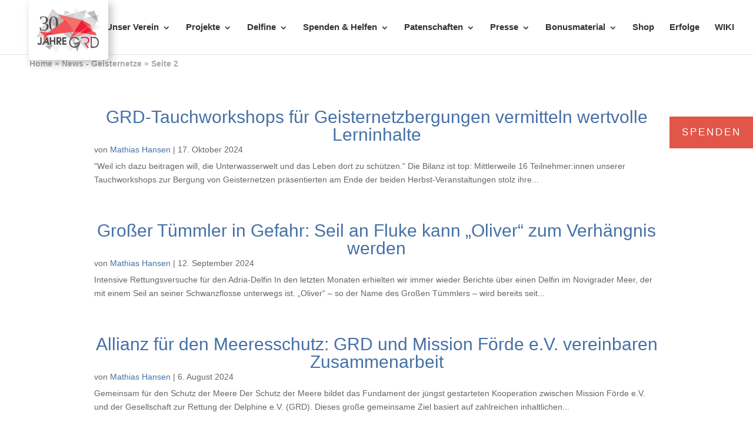

--- FILE ---
content_type: text/html; charset=UTF-8
request_url: https://www.delphinschutz.org/category/news-geisternetze/page/2/
body_size: 19188
content:

<!-- https://www.delphinschutz.org/wp-content/uploads/2017/10/logo-grd.png -->

<!DOCTYPE html>
<!--[if IE 6]>
<html id="ie6" lang="de">
<![endif]-->
<!--[if IE 7]>
<html id="ie7" lang="de">
<![endif]-->
<!--[if IE 8]>
<html id="ie8" lang="de">
<![endif]-->
<!--[if !(IE 6) | !(IE 7) | !(IE 8)  ]><!-->
<html lang="de">
<!--<![endif]-->
<head><meta charset="UTF-8" /><script>if(navigator.userAgent.match(/MSIE|Internet Explorer/i)||navigator.userAgent.match(/Trident\/7\..*?rv:11/i)){var href=document.location.href;if(!href.match(/[?&]nowprocket/)){if(href.indexOf("?")==-1){if(href.indexOf("#")==-1){document.location.href=href+"?nowprocket=1"}else{document.location.href=href.replace("#","?nowprocket=1#")}}else{if(href.indexOf("#")==-1){document.location.href=href+"&nowprocket=1"}else{document.location.href=href.replace("#","&nowprocket=1#")}}}}</script><script>(()=>{class RocketLazyLoadScripts{constructor(){this.v="2.0.4",this.userEvents=["keydown","keyup","mousedown","mouseup","mousemove","mouseover","mouseout","touchmove","touchstart","touchend","touchcancel","wheel","click","dblclick","input"],this.attributeEvents=["onblur","onclick","oncontextmenu","ondblclick","onfocus","onmousedown","onmouseenter","onmouseleave","onmousemove","onmouseout","onmouseover","onmouseup","onmousewheel","onscroll","onsubmit"]}async t(){this.i(),this.o(),/iP(ad|hone)/.test(navigator.userAgent)&&this.h(),this.u(),this.l(this),this.m(),this.k(this),this.p(this),this._(),await Promise.all([this.R(),this.L()]),this.lastBreath=Date.now(),this.S(this),this.P(),this.D(),this.O(),this.M(),await this.C(this.delayedScripts.normal),await this.C(this.delayedScripts.defer),await this.C(this.delayedScripts.async),await this.T(),await this.F(),await this.j(),await this.A(),window.dispatchEvent(new Event("rocket-allScriptsLoaded")),this.everythingLoaded=!0,this.lastTouchEnd&&await new Promise(t=>setTimeout(t,500-Date.now()+this.lastTouchEnd)),this.I(),this.H(),this.U(),this.W()}i(){this.CSPIssue=sessionStorage.getItem("rocketCSPIssue"),document.addEventListener("securitypolicyviolation",t=>{this.CSPIssue||"script-src-elem"!==t.violatedDirective||"data"!==t.blockedURI||(this.CSPIssue=!0,sessionStorage.setItem("rocketCSPIssue",!0))},{isRocket:!0})}o(){window.addEventListener("pageshow",t=>{this.persisted=t.persisted,this.realWindowLoadedFired=!0},{isRocket:!0}),window.addEventListener("pagehide",()=>{this.onFirstUserAction=null},{isRocket:!0})}h(){let t;function e(e){t=e}window.addEventListener("touchstart",e,{isRocket:!0}),window.addEventListener("touchend",function i(o){o.changedTouches[0]&&t.changedTouches[0]&&Math.abs(o.changedTouches[0].pageX-t.changedTouches[0].pageX)<10&&Math.abs(o.changedTouches[0].pageY-t.changedTouches[0].pageY)<10&&o.timeStamp-t.timeStamp<200&&(window.removeEventListener("touchstart",e,{isRocket:!0}),window.removeEventListener("touchend",i,{isRocket:!0}),"INPUT"===o.target.tagName&&"text"===o.target.type||(o.target.dispatchEvent(new TouchEvent("touchend",{target:o.target,bubbles:!0})),o.target.dispatchEvent(new MouseEvent("mouseover",{target:o.target,bubbles:!0})),o.target.dispatchEvent(new PointerEvent("click",{target:o.target,bubbles:!0,cancelable:!0,detail:1,clientX:o.changedTouches[0].clientX,clientY:o.changedTouches[0].clientY})),event.preventDefault()))},{isRocket:!0})}q(t){this.userActionTriggered||("mousemove"!==t.type||this.firstMousemoveIgnored?"keyup"===t.type||"mouseover"===t.type||"mouseout"===t.type||(this.userActionTriggered=!0,this.onFirstUserAction&&this.onFirstUserAction()):this.firstMousemoveIgnored=!0),"click"===t.type&&t.preventDefault(),t.stopPropagation(),t.stopImmediatePropagation(),"touchstart"===this.lastEvent&&"touchend"===t.type&&(this.lastTouchEnd=Date.now()),"click"===t.type&&(this.lastTouchEnd=0),this.lastEvent=t.type,t.composedPath&&t.composedPath()[0].getRootNode()instanceof ShadowRoot&&(t.rocketTarget=t.composedPath()[0]),this.savedUserEvents.push(t)}u(){this.savedUserEvents=[],this.userEventHandler=this.q.bind(this),this.userEvents.forEach(t=>window.addEventListener(t,this.userEventHandler,{passive:!1,isRocket:!0})),document.addEventListener("visibilitychange",this.userEventHandler,{isRocket:!0})}U(){this.userEvents.forEach(t=>window.removeEventListener(t,this.userEventHandler,{passive:!1,isRocket:!0})),document.removeEventListener("visibilitychange",this.userEventHandler,{isRocket:!0}),this.savedUserEvents.forEach(t=>{(t.rocketTarget||t.target).dispatchEvent(new window[t.constructor.name](t.type,t))})}m(){const t="return false",e=Array.from(this.attributeEvents,t=>"data-rocket-"+t),i="["+this.attributeEvents.join("],[")+"]",o="[data-rocket-"+this.attributeEvents.join("],[data-rocket-")+"]",s=(e,i,o)=>{o&&o!==t&&(e.setAttribute("data-rocket-"+i,o),e["rocket"+i]=new Function("event",o),e.setAttribute(i,t))};new MutationObserver(t=>{for(const n of t)"attributes"===n.type&&(n.attributeName.startsWith("data-rocket-")||this.everythingLoaded?n.attributeName.startsWith("data-rocket-")&&this.everythingLoaded&&this.N(n.target,n.attributeName.substring(12)):s(n.target,n.attributeName,n.target.getAttribute(n.attributeName))),"childList"===n.type&&n.addedNodes.forEach(t=>{if(t.nodeType===Node.ELEMENT_NODE)if(this.everythingLoaded)for(const i of[t,...t.querySelectorAll(o)])for(const t of i.getAttributeNames())e.includes(t)&&this.N(i,t.substring(12));else for(const e of[t,...t.querySelectorAll(i)])for(const t of e.getAttributeNames())this.attributeEvents.includes(t)&&s(e,t,e.getAttribute(t))})}).observe(document,{subtree:!0,childList:!0,attributeFilter:[...this.attributeEvents,...e]})}I(){this.attributeEvents.forEach(t=>{document.querySelectorAll("[data-rocket-"+t+"]").forEach(e=>{this.N(e,t)})})}N(t,e){const i=t.getAttribute("data-rocket-"+e);i&&(t.setAttribute(e,i),t.removeAttribute("data-rocket-"+e))}k(t){Object.defineProperty(HTMLElement.prototype,"onclick",{get(){return this.rocketonclick||null},set(e){this.rocketonclick=e,this.setAttribute(t.everythingLoaded?"onclick":"data-rocket-onclick","this.rocketonclick(event)")}})}S(t){function e(e,i){let o=e[i];e[i]=null,Object.defineProperty(e,i,{get:()=>o,set(s){t.everythingLoaded?o=s:e["rocket"+i]=o=s}})}e(document,"onreadystatechange"),e(window,"onload"),e(window,"onpageshow");try{Object.defineProperty(document,"readyState",{get:()=>t.rocketReadyState,set(e){t.rocketReadyState=e},configurable:!0}),document.readyState="loading"}catch(t){console.log("WPRocket DJE readyState conflict, bypassing")}}l(t){this.originalAddEventListener=EventTarget.prototype.addEventListener,this.originalRemoveEventListener=EventTarget.prototype.removeEventListener,this.savedEventListeners=[],EventTarget.prototype.addEventListener=function(e,i,o){o&&o.isRocket||!t.B(e,this)&&!t.userEvents.includes(e)||t.B(e,this)&&!t.userActionTriggered||e.startsWith("rocket-")||t.everythingLoaded?t.originalAddEventListener.call(this,e,i,o):(t.savedEventListeners.push({target:this,remove:!1,type:e,func:i,options:o}),"mouseenter"!==e&&"mouseleave"!==e||t.originalAddEventListener.call(this,e,t.savedUserEvents.push,o))},EventTarget.prototype.removeEventListener=function(e,i,o){o&&o.isRocket||!t.B(e,this)&&!t.userEvents.includes(e)||t.B(e,this)&&!t.userActionTriggered||e.startsWith("rocket-")||t.everythingLoaded?t.originalRemoveEventListener.call(this,e,i,o):t.savedEventListeners.push({target:this,remove:!0,type:e,func:i,options:o})}}J(t,e){this.savedEventListeners=this.savedEventListeners.filter(i=>{let o=i.type,s=i.target||window;return e!==o||t!==s||(this.B(o,s)&&(i.type="rocket-"+o),this.$(i),!1)})}H(){EventTarget.prototype.addEventListener=this.originalAddEventListener,EventTarget.prototype.removeEventListener=this.originalRemoveEventListener,this.savedEventListeners.forEach(t=>this.$(t))}$(t){t.remove?this.originalRemoveEventListener.call(t.target,t.type,t.func,t.options):this.originalAddEventListener.call(t.target,t.type,t.func,t.options)}p(t){let e;function i(e){return t.everythingLoaded?e:e.split(" ").map(t=>"load"===t||t.startsWith("load.")?"rocket-jquery-load":t).join(" ")}function o(o){function s(e){const s=o.fn[e];o.fn[e]=o.fn.init.prototype[e]=function(){return this[0]===window&&t.userActionTriggered&&("string"==typeof arguments[0]||arguments[0]instanceof String?arguments[0]=i(arguments[0]):"object"==typeof arguments[0]&&Object.keys(arguments[0]).forEach(t=>{const e=arguments[0][t];delete arguments[0][t],arguments[0][i(t)]=e})),s.apply(this,arguments),this}}if(o&&o.fn&&!t.allJQueries.includes(o)){const e={DOMContentLoaded:[],"rocket-DOMContentLoaded":[]};for(const t in e)document.addEventListener(t,()=>{e[t].forEach(t=>t())},{isRocket:!0});o.fn.ready=o.fn.init.prototype.ready=function(i){function s(){parseInt(o.fn.jquery)>2?setTimeout(()=>i.bind(document)(o)):i.bind(document)(o)}return"function"==typeof i&&(t.realDomReadyFired?!t.userActionTriggered||t.fauxDomReadyFired?s():e["rocket-DOMContentLoaded"].push(s):e.DOMContentLoaded.push(s)),o([])},s("on"),s("one"),s("off"),t.allJQueries.push(o)}e=o}t.allJQueries=[],o(window.jQuery),Object.defineProperty(window,"jQuery",{get:()=>e,set(t){o(t)}})}P(){const t=new Map;document.write=document.writeln=function(e){const i=document.currentScript,o=document.createRange(),s=i.parentElement;let n=t.get(i);void 0===n&&(n=i.nextSibling,t.set(i,n));const c=document.createDocumentFragment();o.setStart(c,0),c.appendChild(o.createContextualFragment(e)),s.insertBefore(c,n)}}async R(){return new Promise(t=>{this.userActionTriggered?t():this.onFirstUserAction=t})}async L(){return new Promise(t=>{document.addEventListener("DOMContentLoaded",()=>{this.realDomReadyFired=!0,t()},{isRocket:!0})})}async j(){return this.realWindowLoadedFired?Promise.resolve():new Promise(t=>{window.addEventListener("load",t,{isRocket:!0})})}M(){this.pendingScripts=[];this.scriptsMutationObserver=new MutationObserver(t=>{for(const e of t)e.addedNodes.forEach(t=>{"SCRIPT"!==t.tagName||t.noModule||t.isWPRocket||this.pendingScripts.push({script:t,promise:new Promise(e=>{const i=()=>{const i=this.pendingScripts.findIndex(e=>e.script===t);i>=0&&this.pendingScripts.splice(i,1),e()};t.addEventListener("load",i,{isRocket:!0}),t.addEventListener("error",i,{isRocket:!0}),setTimeout(i,1e3)})})})}),this.scriptsMutationObserver.observe(document,{childList:!0,subtree:!0})}async F(){await this.X(),this.pendingScripts.length?(await this.pendingScripts[0].promise,await this.F()):this.scriptsMutationObserver.disconnect()}D(){this.delayedScripts={normal:[],async:[],defer:[]},document.querySelectorAll("script[type$=rocketlazyloadscript]").forEach(t=>{t.hasAttribute("data-rocket-src")?t.hasAttribute("async")&&!1!==t.async?this.delayedScripts.async.push(t):t.hasAttribute("defer")&&!1!==t.defer||"module"===t.getAttribute("data-rocket-type")?this.delayedScripts.defer.push(t):this.delayedScripts.normal.push(t):this.delayedScripts.normal.push(t)})}async _(){await this.L();let t=[];document.querySelectorAll("script[type$=rocketlazyloadscript][data-rocket-src]").forEach(e=>{let i=e.getAttribute("data-rocket-src");if(i&&!i.startsWith("data:")){i.startsWith("//")&&(i=location.protocol+i);try{const o=new URL(i).origin;o!==location.origin&&t.push({src:o,crossOrigin:e.crossOrigin||"module"===e.getAttribute("data-rocket-type")})}catch(t){}}}),t=[...new Map(t.map(t=>[JSON.stringify(t),t])).values()],this.Y(t,"preconnect")}async G(t){if(await this.K(),!0!==t.noModule||!("noModule"in HTMLScriptElement.prototype))return new Promise(e=>{let i;function o(){(i||t).setAttribute("data-rocket-status","executed"),e()}try{if(navigator.userAgent.includes("Firefox/")||""===navigator.vendor||this.CSPIssue)i=document.createElement("script"),[...t.attributes].forEach(t=>{let e=t.nodeName;"type"!==e&&("data-rocket-type"===e&&(e="type"),"data-rocket-src"===e&&(e="src"),i.setAttribute(e,t.nodeValue))}),t.text&&(i.text=t.text),t.nonce&&(i.nonce=t.nonce),i.hasAttribute("src")?(i.addEventListener("load",o,{isRocket:!0}),i.addEventListener("error",()=>{i.setAttribute("data-rocket-status","failed-network"),e()},{isRocket:!0}),setTimeout(()=>{i.isConnected||e()},1)):(i.text=t.text,o()),i.isWPRocket=!0,t.parentNode.replaceChild(i,t);else{const i=t.getAttribute("data-rocket-type"),s=t.getAttribute("data-rocket-src");i?(t.type=i,t.removeAttribute("data-rocket-type")):t.removeAttribute("type"),t.addEventListener("load",o,{isRocket:!0}),t.addEventListener("error",i=>{this.CSPIssue&&i.target.src.startsWith("data:")?(console.log("WPRocket: CSP fallback activated"),t.removeAttribute("src"),this.G(t).then(e)):(t.setAttribute("data-rocket-status","failed-network"),e())},{isRocket:!0}),s?(t.fetchPriority="high",t.removeAttribute("data-rocket-src"),t.src=s):t.src="data:text/javascript;base64,"+window.btoa(unescape(encodeURIComponent(t.text)))}}catch(i){t.setAttribute("data-rocket-status","failed-transform"),e()}});t.setAttribute("data-rocket-status","skipped")}async C(t){const e=t.shift();return e?(e.isConnected&&await this.G(e),this.C(t)):Promise.resolve()}O(){this.Y([...this.delayedScripts.normal,...this.delayedScripts.defer,...this.delayedScripts.async],"preload")}Y(t,e){this.trash=this.trash||[];let i=!0;var o=document.createDocumentFragment();t.forEach(t=>{const s=t.getAttribute&&t.getAttribute("data-rocket-src")||t.src;if(s&&!s.startsWith("data:")){const n=document.createElement("link");n.href=s,n.rel=e,"preconnect"!==e&&(n.as="script",n.fetchPriority=i?"high":"low"),t.getAttribute&&"module"===t.getAttribute("data-rocket-type")&&(n.crossOrigin=!0),t.crossOrigin&&(n.crossOrigin=t.crossOrigin),t.integrity&&(n.integrity=t.integrity),t.nonce&&(n.nonce=t.nonce),o.appendChild(n),this.trash.push(n),i=!1}}),document.head.appendChild(o)}W(){this.trash.forEach(t=>t.remove())}async T(){try{document.readyState="interactive"}catch(t){}this.fauxDomReadyFired=!0;try{await this.K(),this.J(document,"readystatechange"),document.dispatchEvent(new Event("rocket-readystatechange")),await this.K(),document.rocketonreadystatechange&&document.rocketonreadystatechange(),await this.K(),this.J(document,"DOMContentLoaded"),document.dispatchEvent(new Event("rocket-DOMContentLoaded")),await this.K(),this.J(window,"DOMContentLoaded"),window.dispatchEvent(new Event("rocket-DOMContentLoaded"))}catch(t){console.error(t)}}async A(){try{document.readyState="complete"}catch(t){}try{await this.K(),this.J(document,"readystatechange"),document.dispatchEvent(new Event("rocket-readystatechange")),await this.K(),document.rocketonreadystatechange&&document.rocketonreadystatechange(),await this.K(),this.J(window,"load"),window.dispatchEvent(new Event("rocket-load")),await this.K(),window.rocketonload&&window.rocketonload(),await this.K(),this.allJQueries.forEach(t=>t(window).trigger("rocket-jquery-load")),await this.K(),this.J(window,"pageshow");const t=new Event("rocket-pageshow");t.persisted=this.persisted,window.dispatchEvent(t),await this.K(),window.rocketonpageshow&&window.rocketonpageshow({persisted:this.persisted})}catch(t){console.error(t)}}async K(){Date.now()-this.lastBreath>45&&(await this.X(),this.lastBreath=Date.now())}async X(){return document.hidden?new Promise(t=>setTimeout(t)):new Promise(t=>requestAnimationFrame(t))}B(t,e){return e===document&&"readystatechange"===t||(e===document&&"DOMContentLoaded"===t||(e===window&&"DOMContentLoaded"===t||(e===window&&"load"===t||e===window&&"pageshow"===t)))}static run(){(new RocketLazyLoadScripts).t()}}RocketLazyLoadScripts.run()})();</script>
	
			
	<meta http-equiv="X-UA-Compatible" content="IE=edge">
	<link rel="pingback" href="https://www.delphinschutz.org/xmlrpc.php" />

		<!--[if lt IE 9]>
	<script src="https://www.delphinschutz.org/wp-content/themes/Divi/js/html5.js" type="text/javascript"></script>
	<![endif]-->

	<script type="rocketlazyloadscript" data-rocket-type="text/javascript">
		document.documentElement.className = 'js';
	</script>

	<meta name='robots' content='index, follow, max-image-preview:large, max-snippet:-1, max-video-preview:-1' />

	<!-- This site is optimized with the Yoast SEO Premium plugin v26.5 (Yoast SEO v26.5) - https://yoast.com/wordpress/plugins/seo/ -->
	<title>News - Geisternetze Archives - Seite 2 von 8 - GRD</title><link rel="preload" data-rocket-preload as="image" href="https://www.delphinschutz.org/wp-content/uploads/2021/03/GRD_30_Jahre_neu.svg" fetchpriority="high">
	<link rel="canonical" href="https://www.delphinschutz.org/category/news-geisternetze/page/2/" />
	<link rel="prev" href="https://www.delphinschutz.org/category/news-geisternetze/" />
	<link rel="next" href="https://www.delphinschutz.org/category/news-geisternetze/page/3/" />
	<meta property="og:locale" content="de_DE" />
	<meta property="og:type" content="article" />
	<meta property="og:title" content="News - Geisternetze Archive" />
	<meta property="og:url" content="https://www.delphinschutz.org/category/news-geisternetze/" />
	<meta property="og:site_name" content="GRD" />
	<meta name="twitter:card" content="summary_large_image" />
	<script type="application/ld+json" class="yoast-schema-graph">{"@context":"https://schema.org","@graph":[{"@type":"CollectionPage","@id":"https://www.delphinschutz.org/category/news-geisternetze/","url":"https://www.delphinschutz.org/category/news-geisternetze/page/2/","name":"News - Geisternetze Archives - Seite 2 von 8 - GRD","isPartOf":{"@id":"https://www.delphinschutz.org/#website"},"primaryImageOfPage":{"@id":"https://www.delphinschutz.org/category/news-geisternetze/page/2/#primaryimage"},"image":{"@id":"https://www.delphinschutz.org/category/news-geisternetze/page/2/#primaryimage"},"thumbnailUrl":"https://www.delphinschutz.org/wp-content/uploads/2024/10/Workshop-Oktober.jpg","breadcrumb":{"@id":"https://www.delphinschutz.org/category/news-geisternetze/page/2/#breadcrumb"},"inLanguage":"de"},{"@type":"ImageObject","inLanguage":"de","@id":"https://www.delphinschutz.org/category/news-geisternetze/page/2/#primaryimage","url":"https://www.delphinschutz.org/wp-content/uploads/2024/10/Workshop-Oktober.jpg","contentUrl":"https://www.delphinschutz.org/wp-content/uploads/2024/10/Workshop-Oktober.jpg","width":1900,"height":1080,"caption":"Geisternetz-Workshop"},{"@type":"BreadcrumbList","@id":"https://www.delphinschutz.org/category/news-geisternetze/page/2/#breadcrumb","itemListElement":[{"@type":"ListItem","position":1,"name":"Home","item":"https://www.delphinschutz.org/"},{"@type":"ListItem","position":2,"name":"News - Geisternetze"}]},{"@type":"WebSite","@id":"https://www.delphinschutz.org/#website","url":"https://www.delphinschutz.org/","name":"GRD","description":"","potentialAction":[{"@type":"SearchAction","target":{"@type":"EntryPoint","urlTemplate":"https://www.delphinschutz.org/?s={search_term_string}"},"query-input":{"@type":"PropertyValueSpecification","valueRequired":true,"valueName":"search_term_string"}}],"inLanguage":"de"}]}</script>
	<!-- / Yoast SEO Premium plugin. -->


<link rel="alternate" type="application/rss+xml" title="GRD &raquo; Feed" href="https://www.delphinschutz.org/feed/" />
<link rel="alternate" type="application/rss+xml" title="GRD &raquo; News - Geisternetze Kategorie-Feed" href="https://www.delphinschutz.org/category/news-geisternetze/feed/" />
<meta content="Divi Child v.1.0.0" name="generator"/><link data-minify="1" rel='stylesheet' id='poppins-font-css' href='https://www.delphinschutz.org/wp-content/cache/min/1/wp-content/uploads/fonts/e8646bb98fdeaf0d0427595a4901f847/font.css?ver=1768418541' type='text/css' media='all' />
<link data-minify="1" rel='stylesheet' id='wpmf_divi_css-css' href='https://www.delphinschutz.org/wp-content/cache/min/1/wp-content/plugins/wp-media-folder/assets/css/divi-widgets.css?ver=1768418541' type='text/css' media='all' />
<link data-minify="1" rel='stylesheet' id='mpp_gutenberg-css' href='https://www.delphinschutz.org/wp-content/cache/min/1/wp-content/plugins/metronet-profile-picture/dist/blocks.style.build.css?ver=1768418541' type='text/css' media='all' />
<link data-minify="1" rel='stylesheet' id='n10s-content-css' href='https://www.delphinschutz.org/wp-content/cache/min/1/wp-content/plugins/content-intense/css/ci-style.css?ver=1768418541' type='text/css' media='all' />
<link data-minify="1" rel='stylesheet' id='dashicons-css' href='https://www.delphinschutz.org/wp-content/cache/min/1/wp-includes/css/dashicons.min.css?ver=1768418541' type='text/css' media='all' />
<link rel='stylesheet' id='wpfd_divi-styles-css' href='https://www.delphinschutz.org/wp-content/plugins/wp-file-download/app/includes/divi/styles/style.min.css?ver=1.0.0' type='text/css' media='all' />
<link rel='stylesheet' id='wpmf-styles-css' href='https://www.delphinschutz.org/wp-content/plugins/wp-media-folder/class/divi-widgets/styles/style.min.css?ver=1.0.0' type='text/css' media='all' />
<link data-minify="1" rel='stylesheet' id='borlabs-cookie-custom-css' href='https://www.delphinschutz.org/wp-content/cache/min/1/wp-content/cache/borlabs-cookie/1/borlabs-cookie-1-de.css?ver=1768418541' type='text/css' media='all' />
<link data-minify="1" rel='stylesheet' id='divi-style-parent-css' href='https://www.delphinschutz.org/wp-content/cache/min/1/wp-content/themes/Divi/style-static.min.css?ver=1768418541' type='text/css' media='all' />
<link data-minify="1" rel='stylesheet' id='divi-style-css' href='https://www.delphinschutz.org/wp-content/cache/min/1/wp-content/themes/divi-child/style.css?ver=1768418541' type='text/css' media='all' />
<script type="text/javascript" src="https://www.delphinschutz.org/wp-includes/js/jquery/jquery.min.js?ver=3.7.1" id="jquery-core-js"></script>
<script type="text/javascript" src="https://www.delphinschutz.org/wp-includes/js/jquery/jquery-migrate.min.js?ver=3.4.1" id="jquery-migrate-js"></script>
<script type="text/javascript" id="wdm_jq_validate-js-extra">
/* <![CDATA[ */
var wdm_ua_obj_l10n = {"req":"This field is required.","eml":"Bitte gib eine g\u00fcltige E-Mail-Adresse ein.","url":"Please enter a valid URL.","num":"Please enter a valid number.","min":"Please enter a value greater than or equal to 0"};
//# sourceURL=wdm_jq_validate-js-extra
/* ]]> */
</script>
<script type="rocketlazyloadscript" data-rocket-type="text/javascript" data-rocket-src="https://www.delphinschutz.org/wp-content/plugins/ultimate-auction/js/wdm-jquery-validate.js?ver=1.19.5" id="wdm_jq_validate-js"></script>
<script type="rocketlazyloadscript" data-rocket-type="text/javascript" data-rocket-src="https://www.delphinschutz.org/wp-content/plugins/ultimate-auction/js/wdm-validate.js?ver=1.0" id="wdm_jq_valid-js"></script>
<script type="rocketlazyloadscript" data-rocket-type="text/javascript" data-rocket-src="https://www.delphinschutz.org/wp-content/themes/divi-child/ds-script.js?ver=6.9" id="ds-theme-script-js"></script>
<script data-no-optimize="1" data-no-minify="1" data-cfasync="false" nowprocket type="text/javascript" src="https://www.delphinschutz.org/wp-content/cache/borlabs-cookie/1/borlabs-cookie-config-de.json.js?ver=3.3.23-35" id="borlabs-cookie-config-js"></script>
<link rel="https://api.w.org/" href="https://www.delphinschutz.org/wp-json/" /><link rel="alternate" title="JSON" type="application/json" href="https://www.delphinschutz.org/wp-json/wp/v2/categories/272" /><link rel="EditURI" type="application/rsd+xml" title="RSD" href="https://www.delphinschutz.org/xmlrpc.php?rsd" />
<meta name="generator" content="WordPress 6.9" />
<meta name="viewport" content="width=device-width, initial-scale=1.0, maximum-scale=1.0, user-scalable=0" /><!-- Google Tag Manager -->
<!--
<script type="rocketlazyloadscript">(function(w,d,s,l,i){w[l]=w[l]||[];w[l].push({'gtm.start':
new Date().getTime(),event:'gtm.js'});var f=d.getElementsByTagName(s)[0],
j=d.createElement(s),dl=l!='dataLayer'?'&l='+l:'';j.async=true;j.src=
'https://www.googletagmanager.com/gtm.js?id='+i+dl;f.parentNode.insertBefore(j,f);
})(window,document,'script','dataLayer','GTM-MH8T2VC');</script>
-->
<!-- End Google Tag Manager -->
<!-- test -->

<!-- Google Tag Manager -->

<script type="rocketlazyloadscript">(function(w,d,s,l,i){w[l]=w[l]||[];w[l].push({'gtm.start':
new Date().getTime(),event:'gtm.js'});var f=d.getElementsByTagName(s)[0],
j=d.createElement(s),dl=l!='dataLayer'?'&l='+l:'';j.async=true;j.src=
'https://www.googletagmanager.com/gtm.js?id='+i+dl;f.parentNode.insertBefore(j,f);
})(window,document,'script','dataLayer','GTM-NVLPSTV');</script>

<!-- End Google Tag Manager --><link rel="icon" href="https://www.delphinschutz.org/wp-content/uploads/2017/10/cropped-favi-1-32x32.png" sizes="32x32" />
<link rel="icon" href="https://www.delphinschutz.org/wp-content/uploads/2017/10/cropped-favi-1-192x192.png" sizes="192x192" />
<link rel="apple-touch-icon" href="https://www.delphinschutz.org/wp-content/uploads/2017/10/cropped-favi-1-180x180.png" />
<meta name="msapplication-TileImage" content="https://www.delphinschutz.org/wp-content/uploads/2017/10/cropped-favi-1-270x270.png" />
<link rel="stylesheet" id="et-divi-customizer-global-cached-inline-styles" href="https://www.delphinschutz.org/wp-content/et-cache/global/et-divi-customizer-global.min.css?ver=1769079022" /><style type="text/css">
                .et-fb-button-group.et-fb-button-group--save-changes .et-fb-button--quick-actions,
                .et-fb-button-group.et-fb-button-group--save-changes .et-fb-button--help {
                display: none !important;
                }
                </style><style id='global-styles-inline-css' type='text/css'>
:root{--wp--preset--aspect-ratio--square: 1;--wp--preset--aspect-ratio--4-3: 4/3;--wp--preset--aspect-ratio--3-4: 3/4;--wp--preset--aspect-ratio--3-2: 3/2;--wp--preset--aspect-ratio--2-3: 2/3;--wp--preset--aspect-ratio--16-9: 16/9;--wp--preset--aspect-ratio--9-16: 9/16;--wp--preset--color--black: #000000;--wp--preset--color--cyan-bluish-gray: #abb8c3;--wp--preset--color--white: #ffffff;--wp--preset--color--pale-pink: #f78da7;--wp--preset--color--vivid-red: #cf2e2e;--wp--preset--color--luminous-vivid-orange: #ff6900;--wp--preset--color--luminous-vivid-amber: #fcb900;--wp--preset--color--light-green-cyan: #7bdcb5;--wp--preset--color--vivid-green-cyan: #00d084;--wp--preset--color--pale-cyan-blue: #8ed1fc;--wp--preset--color--vivid-cyan-blue: #0693e3;--wp--preset--color--vivid-purple: #9b51e0;--wp--preset--gradient--vivid-cyan-blue-to-vivid-purple: linear-gradient(135deg,rgb(6,147,227) 0%,rgb(155,81,224) 100%);--wp--preset--gradient--light-green-cyan-to-vivid-green-cyan: linear-gradient(135deg,rgb(122,220,180) 0%,rgb(0,208,130) 100%);--wp--preset--gradient--luminous-vivid-amber-to-luminous-vivid-orange: linear-gradient(135deg,rgb(252,185,0) 0%,rgb(255,105,0) 100%);--wp--preset--gradient--luminous-vivid-orange-to-vivid-red: linear-gradient(135deg,rgb(255,105,0) 0%,rgb(207,46,46) 100%);--wp--preset--gradient--very-light-gray-to-cyan-bluish-gray: linear-gradient(135deg,rgb(238,238,238) 0%,rgb(169,184,195) 100%);--wp--preset--gradient--cool-to-warm-spectrum: linear-gradient(135deg,rgb(74,234,220) 0%,rgb(151,120,209) 20%,rgb(207,42,186) 40%,rgb(238,44,130) 60%,rgb(251,105,98) 80%,rgb(254,248,76) 100%);--wp--preset--gradient--blush-light-purple: linear-gradient(135deg,rgb(255,206,236) 0%,rgb(152,150,240) 100%);--wp--preset--gradient--blush-bordeaux: linear-gradient(135deg,rgb(254,205,165) 0%,rgb(254,45,45) 50%,rgb(107,0,62) 100%);--wp--preset--gradient--luminous-dusk: linear-gradient(135deg,rgb(255,203,112) 0%,rgb(199,81,192) 50%,rgb(65,88,208) 100%);--wp--preset--gradient--pale-ocean: linear-gradient(135deg,rgb(255,245,203) 0%,rgb(182,227,212) 50%,rgb(51,167,181) 100%);--wp--preset--gradient--electric-grass: linear-gradient(135deg,rgb(202,248,128) 0%,rgb(113,206,126) 100%);--wp--preset--gradient--midnight: linear-gradient(135deg,rgb(2,3,129) 0%,rgb(40,116,252) 100%);--wp--preset--font-size--small: 13px;--wp--preset--font-size--medium: 20px;--wp--preset--font-size--large: 36px;--wp--preset--font-size--x-large: 42px;--wp--preset--spacing--20: 0.44rem;--wp--preset--spacing--30: 0.67rem;--wp--preset--spacing--40: 1rem;--wp--preset--spacing--50: 1.5rem;--wp--preset--spacing--60: 2.25rem;--wp--preset--spacing--70: 3.38rem;--wp--preset--spacing--80: 5.06rem;--wp--preset--shadow--natural: 6px 6px 9px rgba(0, 0, 0, 0.2);--wp--preset--shadow--deep: 12px 12px 50px rgba(0, 0, 0, 0.4);--wp--preset--shadow--sharp: 6px 6px 0px rgba(0, 0, 0, 0.2);--wp--preset--shadow--outlined: 6px 6px 0px -3px rgb(255, 255, 255), 6px 6px rgb(0, 0, 0);--wp--preset--shadow--crisp: 6px 6px 0px rgb(0, 0, 0);}:root { --wp--style--global--content-size: 823px;--wp--style--global--wide-size: 1080px; }:where(body) { margin: 0; }.wp-site-blocks > .alignleft { float: left; margin-right: 2em; }.wp-site-blocks > .alignright { float: right; margin-left: 2em; }.wp-site-blocks > .aligncenter { justify-content: center; margin-left: auto; margin-right: auto; }:where(.is-layout-flex){gap: 0.5em;}:where(.is-layout-grid){gap: 0.5em;}.is-layout-flow > .alignleft{float: left;margin-inline-start: 0;margin-inline-end: 2em;}.is-layout-flow > .alignright{float: right;margin-inline-start: 2em;margin-inline-end: 0;}.is-layout-flow > .aligncenter{margin-left: auto !important;margin-right: auto !important;}.is-layout-constrained > .alignleft{float: left;margin-inline-start: 0;margin-inline-end: 2em;}.is-layout-constrained > .alignright{float: right;margin-inline-start: 2em;margin-inline-end: 0;}.is-layout-constrained > .aligncenter{margin-left: auto !important;margin-right: auto !important;}.is-layout-constrained > :where(:not(.alignleft):not(.alignright):not(.alignfull)){max-width: var(--wp--style--global--content-size);margin-left: auto !important;margin-right: auto !important;}.is-layout-constrained > .alignwide{max-width: var(--wp--style--global--wide-size);}body .is-layout-flex{display: flex;}.is-layout-flex{flex-wrap: wrap;align-items: center;}.is-layout-flex > :is(*, div){margin: 0;}body .is-layout-grid{display: grid;}.is-layout-grid > :is(*, div){margin: 0;}body{padding-top: 0px;padding-right: 0px;padding-bottom: 0px;padding-left: 0px;}:root :where(.wp-element-button, .wp-block-button__link){background-color: #32373c;border-width: 0;color: #fff;font-family: inherit;font-size: inherit;font-style: inherit;font-weight: inherit;letter-spacing: inherit;line-height: inherit;padding-top: calc(0.667em + 2px);padding-right: calc(1.333em + 2px);padding-bottom: calc(0.667em + 2px);padding-left: calc(1.333em + 2px);text-decoration: none;text-transform: inherit;}.has-black-color{color: var(--wp--preset--color--black) !important;}.has-cyan-bluish-gray-color{color: var(--wp--preset--color--cyan-bluish-gray) !important;}.has-white-color{color: var(--wp--preset--color--white) !important;}.has-pale-pink-color{color: var(--wp--preset--color--pale-pink) !important;}.has-vivid-red-color{color: var(--wp--preset--color--vivid-red) !important;}.has-luminous-vivid-orange-color{color: var(--wp--preset--color--luminous-vivid-orange) !important;}.has-luminous-vivid-amber-color{color: var(--wp--preset--color--luminous-vivid-amber) !important;}.has-light-green-cyan-color{color: var(--wp--preset--color--light-green-cyan) !important;}.has-vivid-green-cyan-color{color: var(--wp--preset--color--vivid-green-cyan) !important;}.has-pale-cyan-blue-color{color: var(--wp--preset--color--pale-cyan-blue) !important;}.has-vivid-cyan-blue-color{color: var(--wp--preset--color--vivid-cyan-blue) !important;}.has-vivid-purple-color{color: var(--wp--preset--color--vivid-purple) !important;}.has-black-background-color{background-color: var(--wp--preset--color--black) !important;}.has-cyan-bluish-gray-background-color{background-color: var(--wp--preset--color--cyan-bluish-gray) !important;}.has-white-background-color{background-color: var(--wp--preset--color--white) !important;}.has-pale-pink-background-color{background-color: var(--wp--preset--color--pale-pink) !important;}.has-vivid-red-background-color{background-color: var(--wp--preset--color--vivid-red) !important;}.has-luminous-vivid-orange-background-color{background-color: var(--wp--preset--color--luminous-vivid-orange) !important;}.has-luminous-vivid-amber-background-color{background-color: var(--wp--preset--color--luminous-vivid-amber) !important;}.has-light-green-cyan-background-color{background-color: var(--wp--preset--color--light-green-cyan) !important;}.has-vivid-green-cyan-background-color{background-color: var(--wp--preset--color--vivid-green-cyan) !important;}.has-pale-cyan-blue-background-color{background-color: var(--wp--preset--color--pale-cyan-blue) !important;}.has-vivid-cyan-blue-background-color{background-color: var(--wp--preset--color--vivid-cyan-blue) !important;}.has-vivid-purple-background-color{background-color: var(--wp--preset--color--vivid-purple) !important;}.has-black-border-color{border-color: var(--wp--preset--color--black) !important;}.has-cyan-bluish-gray-border-color{border-color: var(--wp--preset--color--cyan-bluish-gray) !important;}.has-white-border-color{border-color: var(--wp--preset--color--white) !important;}.has-pale-pink-border-color{border-color: var(--wp--preset--color--pale-pink) !important;}.has-vivid-red-border-color{border-color: var(--wp--preset--color--vivid-red) !important;}.has-luminous-vivid-orange-border-color{border-color: var(--wp--preset--color--luminous-vivid-orange) !important;}.has-luminous-vivid-amber-border-color{border-color: var(--wp--preset--color--luminous-vivid-amber) !important;}.has-light-green-cyan-border-color{border-color: var(--wp--preset--color--light-green-cyan) !important;}.has-vivid-green-cyan-border-color{border-color: var(--wp--preset--color--vivid-green-cyan) !important;}.has-pale-cyan-blue-border-color{border-color: var(--wp--preset--color--pale-cyan-blue) !important;}.has-vivid-cyan-blue-border-color{border-color: var(--wp--preset--color--vivid-cyan-blue) !important;}.has-vivid-purple-border-color{border-color: var(--wp--preset--color--vivid-purple) !important;}.has-vivid-cyan-blue-to-vivid-purple-gradient-background{background: var(--wp--preset--gradient--vivid-cyan-blue-to-vivid-purple) !important;}.has-light-green-cyan-to-vivid-green-cyan-gradient-background{background: var(--wp--preset--gradient--light-green-cyan-to-vivid-green-cyan) !important;}.has-luminous-vivid-amber-to-luminous-vivid-orange-gradient-background{background: var(--wp--preset--gradient--luminous-vivid-amber-to-luminous-vivid-orange) !important;}.has-luminous-vivid-orange-to-vivid-red-gradient-background{background: var(--wp--preset--gradient--luminous-vivid-orange-to-vivid-red) !important;}.has-very-light-gray-to-cyan-bluish-gray-gradient-background{background: var(--wp--preset--gradient--very-light-gray-to-cyan-bluish-gray) !important;}.has-cool-to-warm-spectrum-gradient-background{background: var(--wp--preset--gradient--cool-to-warm-spectrum) !important;}.has-blush-light-purple-gradient-background{background: var(--wp--preset--gradient--blush-light-purple) !important;}.has-blush-bordeaux-gradient-background{background: var(--wp--preset--gradient--blush-bordeaux) !important;}.has-luminous-dusk-gradient-background{background: var(--wp--preset--gradient--luminous-dusk) !important;}.has-pale-ocean-gradient-background{background: var(--wp--preset--gradient--pale-ocean) !important;}.has-electric-grass-gradient-background{background: var(--wp--preset--gradient--electric-grass) !important;}.has-midnight-gradient-background{background: var(--wp--preset--gradient--midnight) !important;}.has-small-font-size{font-size: var(--wp--preset--font-size--small) !important;}.has-medium-font-size{font-size: var(--wp--preset--font-size--medium) !important;}.has-large-font-size{font-size: var(--wp--preset--font-size--large) !important;}.has-x-large-font-size{font-size: var(--wp--preset--font-size--x-large) !important;}
/*# sourceURL=global-styles-inline-css */
</style>
<link data-minify="1" rel='stylesheet' id='wdm_lightbox_css-css' href='https://www.delphinschutz.org/wp-content/cache/min/1/wp-content/plugins/ultimate-auction/lightbox/jquery.fs.boxer.css?ver=1768418541' type='text/css' media='all' />
<link rel='stylesheet' id='wp-block-library-css' href='https://www.delphinschutz.org/wp-includes/css/dist/block-library/style.min.css?ver=6.9' type='text/css' media='none' onload="media='all'" />
<style id='wp-block-library-inline-css' type='text/css'>
/*wp_block_styles_on_demand_placeholder:69742e2a805ec*/
/*# sourceURL=wp-block-library-inline-css */
</style>
<link data-minify="1" rel='stylesheet' id='wdm_auction_front_end_styling-css' href='https://www.delphinschutz.org/wp-content/cache/min/1/wp-content/plugins/ultimate-auction/css/ua-front-end-one.css?ver=1768418541' type='text/css' media='all' />
<meta name="generator" content="WP Rocket 3.20.1.2" data-wpr-features="wpr_delay_js wpr_oci wpr_minify_css wpr_preload_links wpr_desktop" /></head>



<body class="archive paged category category-news-geisternetze category-272 paged-2 category-paged-2 wp-theme-Divi wp-child-theme-divi-child et_bloom et_pb_button_helper_class et_fullwidth_nav et_fixed_nav et_show_nav et_primary_nav_dropdown_animation_slide et_secondary_nav_dropdown_animation_fade et_header_style_left et_pb_svg_logo et_pb_footer_columns4 et_cover_background et_pb_gutter osx et_pb_gutters4 et_pb_pagebuilder_layout et_smooth_scroll et_right_sidebar et_divi_theme et-db"   >
	
<!-- Google Tag Manager (noscript) -->
	<!--
<noscript><iframe src="https://www.googletagmanager.com/ns.html?id=GTM-MH8T2VC"
height="0" width="0" style="display:none;visibility:hidden"></iframe></noscript>
-->
<!-- End Google Tag Manager (noscript) -->

	
	<!-- Google Tag Manager (noscript) -->
<noscript><iframe src="https://www.googletagmanager.com/ns.html?id=GTM-NVLPSTV"
height="0" width="0" style="display:none;visibility:hidden"></iframe></noscript>
<!-- End Google Tag Manager (noscript) -->

	
	<div  id="page-container">

	
	
		<header  id="main-header" data-height-onload="69">
			<div  class="container clearfix et_menu_container">
							<div class="logo_container">
					<span class="logo_helper"></span>
					<a href="https://www.delphinschutz.org/">
						<img fetchpriority="high" src="https://www.delphinschutz.org/wp-content/uploads/2021/03/GRD_30_Jahre_neu.svg" alt="GRD" id="logo" data-height-percentage="100" />
					</a>
				</div>
				<div id="et-top-navigation" data-height="69" data-fixed-height="40">
											<nav id="top-menu-nav">
						<ul id="top-menu" class="nav"><li id="menu-item-1046" class="menu-item menu-item-type-post_type menu-item-object-page menu-item-has-children menu-item-1046"><a href="https://www.delphinschutz.org/news/">News</a>
<ul class="sub-menu">
	<li id="menu-item-60801" class="menu-item menu-item-type-custom menu-item-object-custom menu-item-60801"><a href="https://www.delphinschutz.org/news/umfragen/">Umfrage</a></li>
	<li id="menu-item-63065" class="menu-item menu-item-type-custom menu-item-object-custom menu-item-63065"><a href="https://www.delphinschutz.org/news/grd-quiz/">Quiz</a></li>
</ul>
</li>
<li id="menu-item-1034" class="menu-item menu-item-type-post_type menu-item-object-page menu-item-has-children menu-item-1034"><a href="https://www.delphinschutz.org/unser-verein/">Unser Verein</a>
<ul class="sub-menu">
	<li id="menu-item-1117" class="menu-item menu-item-type-post_type menu-item-object-page menu-item-1117"><a href="https://www.delphinschutz.org/unser-verein/das-team/">Vorstand / Team</a></li>
	<li id="menu-item-58338" class="menu-item menu-item-type-custom menu-item-object-custom menu-item-58338"><a href="https://www.delphinschutz.org/unser-verein/e-book-umweltschutz-im-alltag/">E-Book Meeresschutz</a></li>
	<li id="menu-item-82851" class="menu-item menu-item-type-custom menu-item-object-custom menu-item-82851"><a href="https://www.delphinschutz.org/spenden-helfen/werden-sie-ein-freund-der-delfine/">Fördermitgliedschaft</a></li>
	<li id="menu-item-4485" class="menu-item menu-item-type-post_type menu-item-object-page menu-item-4485"><a href="https://www.delphinschutz.org/unser-verein/delfinbotschafter/">Delfinbotschafter</a></li>
	<li id="menu-item-1110" class="menu-item menu-item-type-post_type menu-item-object-page menu-item-1110"><a href="https://www.delphinschutz.org/unser-verein/veranstaltungen/">Veranstaltungen</a></li>
	<li id="menu-item-4486" class="menu-item menu-item-type-post_type menu-item-object-page menu-item-4486"><a href="https://www.delphinschutz.org/unser-verein/partner/">Partner</a></li>
	<li id="menu-item-1112" class="menu-item menu-item-type-post_type menu-item-object-page menu-item-1112"><a href="https://www.delphinschutz.org/unser-verein/delphinpost/">delphinpost</a></li>
	<li id="menu-item-1111" class="menu-item menu-item-type-post_type menu-item-object-page menu-item-1111"><a href="https://www.delphinschutz.org/unser-verein/transparenz/">Transparenz</a></li>
	<li id="menu-item-1109" class="menu-item menu-item-type-custom menu-item-object-custom menu-item-1109"><a target="_blank" href="https://www.delfin-laden.de/">Shop</a></li>
	<li id="menu-item-1113" class="highlight menu-item menu-item-type-post_type menu-item-object-page menu-item-1113"><a href="https://www.delphinschutz.org/pate-werden/">Patenschaften</a></li>
</ul>
</li>
<li id="menu-item-1077" class="menu-item menu-item-type-post_type menu-item-object-page menu-item-has-children menu-item-1077"><a href="https://www.delphinschutz.org/projekte/">Projekte</a>
<ul class="sub-menu">
	<li id="menu-item-1149" class="menu-item menu-item-type-post_type menu-item-object-page menu-item-1149"><a href="https://www.delphinschutz.org/projekte/buergerforscher-citizen-science/">Citizen Science</a></li>
	<li id="menu-item-38425" class="menu-item menu-item-type-post_type menu-item-object-page menu-item-38425"><a href="https://www.delphinschutz.org/projekte/dominica/">Dominica</a></li>
	<li id="menu-item-15357" class="menu-item menu-item-type-post_type menu-item-object-page menu-item-15357"><a href="https://www.delphinschutz.org/projekte/geisternetze/">Geisternetze</a></li>
	<li id="menu-item-84392" class="menu-item menu-item-type-custom menu-item-object-custom menu-item-84392"><a href="https://www.delphinschutz.org/projekte/geisternetze/geisternetz-on-tour/">Geisternetz on Tour</a></li>
	<li id="menu-item-80735" class="menu-item menu-item-type-custom menu-item-object-custom menu-item-80735"><a href="https://www.delphinschutz.org/projekte/iberisches-meer/">Iberisches Meer</a></li>
	<li id="menu-item-1157" class="menu-item menu-item-type-post_type menu-item-object-page menu-item-1157"><a href="https://www.delphinschutz.org/projekte/kroatien/">Kroatien</a></li>
	<li id="menu-item-1153" class="menu-item menu-item-type-post_type menu-item-object-page menu-item-1153"><a href="https://www.delphinschutz.org/projekte/la-gomera/">La Gomera</a></li>
	<li id="menu-item-1154" class="menu-item menu-item-type-post_type menu-item-object-page menu-item-1154"><a href="https://www.delphinschutz.org/projekte/mosambik/">Mosambik</a></li>
	<li id="menu-item-1152" class="menu-item menu-item-type-post_type menu-item-object-page menu-item-1152"><a href="https://www.delphinschutz.org/projekte/peru/">Peru</a></li>
	<li id="menu-item-1156" class="menu-item menu-item-type-post_type menu-item-object-page menu-item-1156"><a href="https://www.delphinschutz.org/projekte/rotes-meer/">Rotes Meer</a></li>
	<li id="menu-item-1155" class="menu-item menu-item-type-post_type menu-item-object-page menu-item-1155"><a href="https://www.delphinschutz.org/projekte/suedafrika/">Südafrika</a></li>
	<li id="menu-item-45223" class="menu-item menu-item-type-post_type menu-item-object-page menu-item-45223"><a href="https://www.delphinschutz.org/projekte/safe/">SAFE</a></li>
	<li id="menu-item-1158" class="highlight menu-item menu-item-type-post_type menu-item-object-page menu-item-1158"><a href="https://www.delphinschutz.org/pate-werden/">Patenschaften</a></li>
</ul>
</li>
<li id="menu-item-1075" class="menu-item menu-item-type-post_type menu-item-object-page menu-item-has-children menu-item-1075"><a href="https://www.delphinschutz.org/delfine/">Delfine</a>
<ul class="sub-menu">
	<li id="menu-item-1185" class="menu-item menu-item-type-post_type menu-item-object-page menu-item-1185"><a href="https://www.delphinschutz.org/delfine/sozialverhalten/">Sozialverhalten</a></li>
	<li id="menu-item-1184" class="menu-item menu-item-type-post_type menu-item-object-page menu-item-1184"><a href="https://www.delphinschutz.org/delfine/kommunikation/">Kommunikation</a></li>
	<li id="menu-item-1183" class="menu-item menu-item-type-post_type menu-item-object-page menu-item-1183"><a href="https://www.delphinschutz.org/delfine/sinnesleistungen/">Sinnesleistungen</a></li>
	<li id="menu-item-1182" class="menu-item menu-item-type-post_type menu-item-object-page menu-item-1182"><a href="https://www.delphinschutz.org/delfine/jagdstrategien/">Jagdstrategien</a></li>
	<li id="menu-item-1181" class="menu-item menu-item-type-post_type menu-item-object-page menu-item-1181"><a href="https://www.delphinschutz.org/delfine/systematik/">Artenkunde</a></li>
	<li id="menu-item-1180" class="menu-item menu-item-type-post_type menu-item-object-page menu-item-1180"><a href="https://www.delphinschutz.org/delfine/selten-bedroht/">selten &#038; bedroht</a></li>
	<li id="menu-item-12974" class="menu-item menu-item-type-post_type menu-item-object-page menu-item-12974"><a href="https://www.delphinschutz.org/delfine/gefahren-fuer-delfine/">Gefahren</a></li>
	<li id="menu-item-5924" class="menu-item menu-item-type-post_type menu-item-object-page menu-item-5924"><a href="https://www.delphinschutz.org/delfine/delfinarien/">Delfinarien</a></li>
	<li id="menu-item-1187" class="menu-item menu-item-type-post_type menu-item-object-page menu-item-1187"><a href="https://www.delphinschutz.org/delfine/delfintherapie/">Delfintherapie</a></li>
	<li id="menu-item-1355" class="menu-item menu-item-type-post_type menu-item-object-page menu-item-1355"><a href="https://www.delphinschutz.org/delfine/schwimmen-mit-delfinen/">Schwimmen mit Delfinen</a></li>
	<li id="menu-item-1189" class="highlight menu-item menu-item-type-post_type menu-item-object-page menu-item-1189"><a href="https://www.delphinschutz.org/pate-werden/">Patenschaften</a></li>
</ul>
</li>
<li id="menu-item-19290" class="menu-item menu-item-type-post_type menu-item-object-page menu-item-has-children menu-item-19290"><a href="https://www.delphinschutz.org/wie-sie-helfen-koennen/">Spenden &#038; Helfen</a>
<ul class="sub-menu">
	<li id="menu-item-1074" class="menu-item menu-item-type-post_type menu-item-object-page menu-item-1074"><a href="https://www.delphinschutz.org/spenden-helfen/">Spenden</a></li>
	<li id="menu-item-19520" class="menu-item menu-item-type-post_type menu-item-object-page menu-item-19520"><a href="https://www.delphinschutz.org/donation/">your donation</a></li>
	<li id="menu-item-12342" class="menu-item menu-item-type-post_type menu-item-object-page menu-item-12342"><a href="https://www.delphinschutz.org/spenden-helfen/werden-sie-ein-freund-der-delfine/">Förderer werden</a></li>
	<li id="menu-item-15243" class="menu-item menu-item-type-post_type menu-item-object-page menu-item-15243"><a href="https://www.delphinschutz.org/spenden-helfen/starte-deine-spendenaktion/">Spendenaktionen</a></li>
	<li id="menu-item-88240" class="menu-item menu-item-type-custom menu-item-object-custom menu-item-88240"><a href="https://www.delphinschutz.org/spenden-helfen/testamentsspende/">Testamentsspenden</a></li>
	<li id="menu-item-8734" class="menu-item menu-item-type-post_type menu-item-object-page menu-item-8734"><a href="https://www.delphinschutz.org/spenden-helfen/gutes-tun/">Gutes tun</a></li>
	<li id="menu-item-88452" class="menu-item menu-item-type-custom menu-item-object-custom menu-item-88452"><a href="/spenden-helfen/geldauflagen-und-bussgelder/">Geldauflagen</a></li>
	<li id="menu-item-1226" class="highlight menu-item menu-item-type-post_type menu-item-object-page menu-item-1226"><a href="https://www.delphinschutz.org/pate-werden/">Patenschaften</a></li>
</ul>
</li>
<li id="menu-item-1072" class="menu-item menu-item-type-post_type menu-item-object-page menu-item-has-children menu-item-1072"><a href="https://www.delphinschutz.org/pate-werden/">Patenschaften</a>
<ul class="sub-menu">
	<li id="menu-item-82701" class="menu-item menu-item-type-custom menu-item-object-custom menu-item-82701"><a href="https://www.delphinschutz.org/pate-werden/iberisches-meer/">Iberisches Meer</a></li>
	<li id="menu-item-1249" class="menu-item menu-item-type-post_type menu-item-object-page menu-item-1249"><a href="https://www.delphinschutz.org/pate-werden/kroatien/">Kroatien</a></li>
	<li id="menu-item-1247" class="menu-item menu-item-type-post_type menu-item-object-page menu-item-1247"><a href="https://www.delphinschutz.org/pate-werden/la-gomera/">La Gomera</a></li>
	<li id="menu-item-1246" class="menu-item menu-item-type-post_type menu-item-object-page menu-item-1246"><a href="https://www.delphinschutz.org/pate-werden/mosambik/">Mosambik</a></li>
	<li id="menu-item-47261" class="menu-item menu-item-type-post_type menu-item-object-page menu-item-47261"><a href="https://www.delphinschutz.org/pate-werden/ostsee/">Ostsee</a></li>
	<li id="menu-item-1244" class="menu-item menu-item-type-post_type menu-item-object-page menu-item-1244"><a href="https://www.delphinschutz.org/pate-werden/peru/">Peru</a></li>
	<li id="menu-item-1248" class="menu-item menu-item-type-post_type menu-item-object-page menu-item-1248"><a href="https://www.delphinschutz.org/pate-werden/rotes-meer/">Rotes Meer</a></li>
	<li id="menu-item-1245" class="menu-item menu-item-type-post_type menu-item-object-page menu-item-1245"><a href="https://www.delphinschutz.org/pate-werden/suedafrika/">Südafrika</a></li>
</ul>
</li>
<li id="menu-item-1076" class="menu-item menu-item-type-post_type menu-item-object-page menu-item-has-children menu-item-1076"><a href="https://www.delphinschutz.org/presse/">Presse</a>
<ul class="sub-menu">
	<li id="menu-item-13021" class="menu-item menu-item-type-post_type menu-item-object-page menu-item-13021"><a href="https://www.delphinschutz.org/presse/delfinschutz-freianzeigen/">Freianzeigen</a></li>
</ul>
</li>
<li id="menu-item-84922" class="menu-item menu-item-type-custom menu-item-object-custom menu-item-has-children menu-item-84922"><a href="#">Bonusmaterial</a>
<ul class="sub-menu">
	<li id="menu-item-85052" class="menu-item menu-item-type-custom menu-item-object-custom menu-item-85052"><a href="/bedrohte-schweinswale-intro/">Fachbeitragsreihe Schweinswale Nord- und Ostsee</a></li>
</ul>
</li>
<li id="menu-item-21795" class="menu-item menu-item-type-custom menu-item-object-custom menu-item-21795"><a target="_blank" href="https://www.delfin-laden.de/">Shop</a></li>
<li id="menu-item-1073" class="menu-item menu-item-type-post_type menu-item-object-page menu-item-1073"><a href="https://www.delphinschutz.org/erfolge/">Erfolge</a></li>
<li id="menu-item-62024" class="menu-item menu-item-type-custom menu-item-object-custom menu-item-62024"><a href="https://wiki.delphinschutz.org/">WIKI</a></li>
</ul>						</nav>
					
					
					


					<div id="et_mobile_nav_menu">
				<div class="mobile_nav closed">
					<span class="select_page">Seite wählen</span>
					<span class="mobile_menu_bar mobile_menu_bar_toggle"></span>
				</div>
			</div>				</div> <!-- #et-top-navigation -->
			</div> <!-- .container -->

			<div  class="et_search_outer">
				<div class="container et_search_form_container">
					<form role="search" method="get" class="et-search-form" action="https://www.delphinschutz.org/">
					<input type="search" class="et-search-field" placeholder="Suchen &hellip;" value="" name="s" title="Suchen nach:" />					</form>
					<span class="et_close_search_field"></span>
				</div>
			</div>
		</header> <!-- #main-header -->

		
					<nav id="breadcrumbs"><span><span><a href="https://www.delphinschutz.org/">Home</a></span> » <span><a href="https://www.delphinschutz.org/category/news-geisternetze/">News - Geisternetze</a></span> » <span class="breadcrumb_last" aria-current="page">Seite 2</span></span></nav>
				
		<div  id="et-main-area">
			<a href="https://www.delphinschutz.org/spenden-helfen/"> <div class="spenden__btn"></div> </a>

<div  id="main-content">
	<div class="container container--without-before">
		<div id="content-area" class="clearfix">
			<div>
		
					<article id="post-87986" class="et_pb_post post-87986 post type-post status-publish format-standard has-post-thumbnail hentry category-news-geisternetze">

				
															<h2 class="entry-title"><a href="https://www.delphinschutz.org/news-geisternetze/grd-tauchworkshops-vermitteln-wertvolle-lerninhalte/">GRD-Tauchworkshops für Geisternetzbergungen vermitteln wertvolle Lerninhalte</a></h2>
					
					<p class="post-meta"> von <span class="author vcard"><a href="https://www.delphinschutz.org/author/mathias/" title="Beiträge von Mathias Hansen" rel="author">Mathias Hansen</a></span> | <span class="published">17. Oktober 2024</span></p>"Weil ich dazu beitragen will, die Unterwasserwelt und das Leben dort zu schützen." Die Bilanz ist top: Mittlerweile 16 Teilnehmer:innen unserer Tauchworkshops zur Bergung von Geisternetzen präsentierten am Ende der beiden Herbst-Veranstaltungen stolz ihre...				
					</article> <!-- .et_pb_post -->
			
					<article id="post-87637" class="et_pb_post post-87637 post type-post status-publish format-standard has-post-thumbnail hentry category-news-geisternetze category-news-kroatien">

				
															<h2 class="entry-title"><a href="https://www.delphinschutz.org/news-kroatien/grosser-tuemmler-in-gefahr-seil-an-fluke-kann-oliver-zum-verhaengnis-werden/">Großer Tümmler in Gefahr: Seil an Fluke kann „Oliver“ zum Verhängnis werden</a></h2>
					
					<p class="post-meta"> von <span class="author vcard"><a href="https://www.delphinschutz.org/author/mathias/" title="Beiträge von Mathias Hansen" rel="author">Mathias Hansen</a></span> | <span class="published">12. September 2024</span></p>Intensive Rettungsversuche für den Adria-Delfin In den letzten Monaten erhielten wir immer wieder Berichte über einen Delfin im Novigrader Meer, der mit einem Seil an seiner Schwanzflosse unterwegs ist. „Oliver“ – so der Name des Großen Tümmlers – wird bereits seit...				
					</article> <!-- .et_pb_post -->
			
					<article id="post-87148" class="et_pb_post post-87148 post type-post status-publish format-standard has-post-thumbnail hentry category-news-geisternetze category-presse">

				
															<h2 class="entry-title"><a href="https://www.delphinschutz.org/presse/allianz-fuer-den-meeresschutz-gesellschaft-zur-rettung-der-delphine-e-v-und-mission-foerde-e-v-vereinbaren-zusammenarbeit/">Allianz für den Meeresschutz: GRD und Mission Förde e.V. vereinbaren Zusammenarbeit</a></h2>
					
					<p class="post-meta"> von <span class="author vcard"><a href="https://www.delphinschutz.org/author/mathias/" title="Beiträge von Mathias Hansen" rel="author">Mathias Hansen</a></span> | <span class="published">6. August 2024</span></p>Gemeinsam für den Schutz der Meere Der Schutz der Meere bildet das Fundament der jüngst gestarteten Kooperation zwischen Mission Förde e.V. und der Gesellschaft zur Rettung der Delphine e.V. (GRD). Dieses große gemeinsame Ziel basiert auf zahlreichen inhaltlichen...				
					</article> <!-- .et_pb_post -->
			
					<article id="post-87083" class="et_pb_post post-87083 post type-post status-publish format-standard has-post-thumbnail hentry category-news-geisternetze category-presse">

				
															<h2 class="entry-title"><a href="https://www.delphinschutz.org/presse/geisternetzbergungen-grd-workshops-an-neuem-standort-und-in-hoeherer-frequenz/">Geisternetzbergungen: GRD-Workshops an neuem Standort und in höherer Frequenz</a></h2>
					
					<p class="post-meta"> von <span class="author vcard"><a href="https://www.delphinschutz.org/author/mathias/" title="Beiträge von Mathias Hansen" rel="author">Mathias Hansen</a></span> | <span class="published">25. Juli 2024</span></p>Tauch-Workshops zur Bergung von Geisternetzen stoßen auf großes Interesse Das nötige Fachwissen für Bergungsaktionen von Fischerei-Altlasten vermittelt die Gesellschaft zur Rettung der Delphine e.V. (GRD) seit 2022 in einem zweitägigen Workshop. Künftig wird diese...				
					</article> <!-- .et_pb_post -->
			
					<article id="post-86702" class="et_pb_post post-86702 post type-post status-publish format-standard has-post-thumbnail hentry category-news-geisternetze category-presse">

				
															<h2 class="entry-title"><a href="https://www.delphinschutz.org/presse/spektakulaere-bergung-14-tonnen-geisternetze-entschaerft/">Spektakuläre Bergung: 1,4 Tonnen Geisternetze entschärft</a></h2>
					
					<p class="post-meta"> von <span class="author vcard"><a href="https://www.delphinschutz.org/author/mathias/" title="Beiträge von Mathias Hansen" rel="author">Mathias Hansen</a></span> | <span class="published">11. Juni 2024</span></p>Perfekte Teamarbeit ermöglicht größte Geisternetzbergung vor Rügen Die jüngste Geisternetzbergung der Gesellschaft zur Rettung der Delphine e.V. (GRD) vor Rügen übertraf alle vorherigen Einsätze der Delfin- und Meeresschutzorganisation vor Rügen – sowohl in puncto...				
					</article> <!-- .et_pb_post -->
			
					<article id="post-86512" class="et_pb_post post-86512 post type-post status-publish format-standard has-post-thumbnail hentry category-news-geisternetze category-presse">

				
															<h2 class="entry-title"><a href="https://www.delphinschutz.org/presse/grd-und-dlrg-bergen-gemeinsam-geisternetze/">Ausbildungscamp für den Schutz von Schweinswalen &#038; Co.: GRD und DLRG bergen gemeinsam Geisternetze</a></h2>
					
					<p class="post-meta"> von <span class="author vcard"><a href="https://www.delphinschutz.org/author/mathias/" title="Beiträge von Mathias Hansen" rel="author">Mathias Hansen</a></span> | <span class="published">23. Mai 2024</span></p>Die jüngste GRD-Geisternetzbergung stand unter besonderen Vorzeichen Erstmals seit Bestehen des DLRG Halle-Saalekreis e.V. wurde eines der regelmäßig stattfindenden Ausbildungscamps mit der Bergung von herrenlosen Fischernetzen kombiniert. Durch die Zusammenarbeit von...				
					</article> <!-- .et_pb_post -->
			<div class="pagination clearfix">
	<div class="alignleft"><a href="https://www.delphinschutz.org/category/news-geisternetze/page/3/" >&laquo; Ältere Einträge</a></div>
	<div class="alignright"><a href="https://www.delphinschutz.org/category/news-geisternetze/" >Neuere Beiträge &raquo;</a></div>
</div>			</div> <!-- #left-area -->

		</div> <!-- #content-area -->
	</div> <!-- .container -->
</div> <!-- #main-content -->


	<span class="et_pb_scroll_top et-pb-icon"></span>


			<footer  id="main-footer">
				

		 
			</footer> <!-- #main-footer -->
		</div> <!-- #et-main-area -->


	</div> <!-- #page-container -->

	<script type="speculationrules">
{"prefetch":[{"source":"document","where":{"and":[{"href_matches":"/*"},{"not":{"href_matches":["/wp-*.php","/wp-admin/*","/wp-content/uploads/*","/wp-content/*","/wp-content/plugins/*","/wp-content/themes/divi-child/*","/wp-content/themes/Divi/*","/*\\?(.+)"]}},{"not":{"selector_matches":"a[rel~=\"nofollow\"]"}},{"not":{"selector_matches":".no-prefetch, .no-prefetch a"}}]},"eagerness":"conservative"}]}
</script>
<script type="importmap" id="wp-importmap">
{"imports":{"borlabs-cookie-core":"https://www.delphinschutz.org/wp-content/plugins/borlabs-cookie/assets/javascript/borlabs-cookie.min.js?ver=3.3.23"}}
</script>
<script type="module" src="https://www.delphinschutz.org/wp-content/plugins/borlabs-cookie/assets/javascript/borlabs-cookie.min.js?ver=3.3.23" id="borlabs-cookie-core-js-module" data-cfasync="false" data-no-minify="1" data-no-optimize="1"></script>
<script type="module" src="https://www.delphinschutz.org/wp-content/plugins/borlabs-cookie/assets/javascript/borlabs-cookie-legacy-backward-compatibility.min.js?ver=3.3.23" id="borlabs-cookie-legacy-backward-compatibility-js-module"></script>
<!--googleoff: all--><div data-nosnippet data-borlabs-cookie-consent-required='true' id='BorlabsCookieBox'></div><div id='BorlabsCookieWidget' class='brlbs-cmpnt-container'></div><!--googleon: all--><!-- START HEADING CUSTOMIZE CSS --><style>@media all and (min-width:981px){ body .et_pb_column_1_3 h1, body .et_pb_column_1_4 h1,body .et_pb_column_1_2 h1, body .et_pb_column_4_4 h1,body .et_pb_text h1,body h1{ color:#4671a6; }body .et_pb_column_1_3 h2, body .et_pb_column_1_4 h2,body .et_pb_column_1_2 h2, body .et_pb_column_4_4 h2,body .et_pb_text h2,body h2{ font-size:30px; color:#4671a6; }body .et_pb_column_1_3 h3, body .et_pb_column_1_4 h3,body .et_pb_column_1_2 h3, body .et_pb_column_4_4 h3,body .et_pb_text h3,body h3{ font-size:25px; color:#4671a6; }body .et_pb_column_1_3 h4, body .et_pb_column_1_4 h4,body .et_pb_column_1_2 h4, body .et_pb_column_4_4 h4,body .et_pb_text h4,body h4{ font-size:28px; color:#4671a6; }}@media all and (min-width:741px) and (max-width:980px){ body .et_pb_column_1_3 h1, body .et_pb_column_1_4 h1,body .et_pb_column_1_2 h1, body .et_pb_column_4_4 h1,body .et_pb_text h1,body h1{ color:#4671a6; }body .et_pb_column_1_3 h2, body .et_pb_column_1_4 h2,body .et_pb_column_1_2 h2, body .et_pb_column_4_4 h2,body .et_pb_text h2,body h2{ font-size:30px; color:#4671a6; }body .et_pb_column_1_3 h3, body .et_pb_column_1_4 h3,body .et_pb_column_1_2 h3, body .et_pb_column_4_4 h3,body .et_pb_text h3,body h3{ font-size:25px; color:#4671a6; }body .et_pb_column_1_3 h4, body .et_pb_column_1_4 h4,body .et_pb_column_1_2 h4, body .et_pb_column_4_4 h4,body .et_pb_text h4,body h4{ font-size:28px; color:#4671a6; }}@media all and (max-width:740px){ body .et_pb_column_1_3 h1, body .et_pb_column_1_4 h1,body .et_pb_column_1_2 h1, body .et_pb_column_4_4 h1,body .et_pb_text h1,body h1{ color:#4671a6; }body .et_pb_column_1_3 h2, body .et_pb_column_1_4 h2,body .et_pb_column_1_2 h2, body .et_pb_column_4_4 h2,body .et_pb_text h2,body h2{ color:#2172a9; }body .et_pb_column_1_3 h3, body .et_pb_column_1_4 h3,body .et_pb_column_1_2 h3, body .et_pb_column_4_4 h3,body .et_pb_text h3,body h3{ font-size:22px; color:#2172a9; }body .et_pb_column_1_3 h4, body .et_pb_column_1_4 h4,body .et_pb_column_1_2 h4, body .et_pb_column_4_4 h4,body .et_pb_text h4,body h4{ font-size:24px; color:#4671a6; }}</style><!-- END HEADING CUSTOMIZE CSS --><script type="rocketlazyloadscript" data-rocket-type="text/javascript" data-rocket-src="https://www.delphinschutz.org/wp-content/plugins/metronet-profile-picture/js/mpp-frontend.js?ver=2.6.3" id="mpp_gutenberg_tabs-js"></script>
<script type="rocketlazyloadscript" data-rocket-type="text/javascript" id="rocket-browser-checker-js-after">
/* <![CDATA[ */
"use strict";var _createClass=function(){function defineProperties(target,props){for(var i=0;i<props.length;i++){var descriptor=props[i];descriptor.enumerable=descriptor.enumerable||!1,descriptor.configurable=!0,"value"in descriptor&&(descriptor.writable=!0),Object.defineProperty(target,descriptor.key,descriptor)}}return function(Constructor,protoProps,staticProps){return protoProps&&defineProperties(Constructor.prototype,protoProps),staticProps&&defineProperties(Constructor,staticProps),Constructor}}();function _classCallCheck(instance,Constructor){if(!(instance instanceof Constructor))throw new TypeError("Cannot call a class as a function")}var RocketBrowserCompatibilityChecker=function(){function RocketBrowserCompatibilityChecker(options){_classCallCheck(this,RocketBrowserCompatibilityChecker),this.passiveSupported=!1,this._checkPassiveOption(this),this.options=!!this.passiveSupported&&options}return _createClass(RocketBrowserCompatibilityChecker,[{key:"_checkPassiveOption",value:function(self){try{var options={get passive(){return!(self.passiveSupported=!0)}};window.addEventListener("test",null,options),window.removeEventListener("test",null,options)}catch(err){self.passiveSupported=!1}}},{key:"initRequestIdleCallback",value:function(){!1 in window&&(window.requestIdleCallback=function(cb){var start=Date.now();return setTimeout(function(){cb({didTimeout:!1,timeRemaining:function(){return Math.max(0,50-(Date.now()-start))}})},1)}),!1 in window&&(window.cancelIdleCallback=function(id){return clearTimeout(id)})}},{key:"isDataSaverModeOn",value:function(){return"connection"in navigator&&!0===navigator.connection.saveData}},{key:"supportsLinkPrefetch",value:function(){var elem=document.createElement("link");return elem.relList&&elem.relList.supports&&elem.relList.supports("prefetch")&&window.IntersectionObserver&&"isIntersecting"in IntersectionObserverEntry.prototype}},{key:"isSlowConnection",value:function(){return"connection"in navigator&&"effectiveType"in navigator.connection&&("2g"===navigator.connection.effectiveType||"slow-2g"===navigator.connection.effectiveType)}}]),RocketBrowserCompatibilityChecker}();
//# sourceURL=rocket-browser-checker-js-after
/* ]]> */
</script>
<script type="text/javascript" id="rocket-preload-links-js-extra">
/* <![CDATA[ */
var RocketPreloadLinksConfig = {"excludeUris":"/(?:.+/)?feed(?:/(?:.+/?)?)?$|/(?:.+/)?embed/|/(index.php/)?(.*)wp-json(/.*|$)|/refer/|/go/|/recommend/|/recommends/","usesTrailingSlash":"1","imageExt":"jpg|jpeg|gif|png|tiff|bmp|webp|avif|pdf|doc|docx|xls|xlsx|php","fileExt":"jpg|jpeg|gif|png|tiff|bmp|webp|avif|pdf|doc|docx|xls|xlsx|php|html|htm","siteUrl":"https://www.delphinschutz.org","onHoverDelay":"100","rateThrottle":"3"};
//# sourceURL=rocket-preload-links-js-extra
/* ]]> */
</script>
<script type="rocketlazyloadscript" data-rocket-type="text/javascript" id="rocket-preload-links-js-after">
/* <![CDATA[ */
(function() {
"use strict";var r="function"==typeof Symbol&&"symbol"==typeof Symbol.iterator?function(e){return typeof e}:function(e){return e&&"function"==typeof Symbol&&e.constructor===Symbol&&e!==Symbol.prototype?"symbol":typeof e},e=function(){function i(e,t){for(var n=0;n<t.length;n++){var i=t[n];i.enumerable=i.enumerable||!1,i.configurable=!0,"value"in i&&(i.writable=!0),Object.defineProperty(e,i.key,i)}}return function(e,t,n){return t&&i(e.prototype,t),n&&i(e,n),e}}();function i(e,t){if(!(e instanceof t))throw new TypeError("Cannot call a class as a function")}var t=function(){function n(e,t){i(this,n),this.browser=e,this.config=t,this.options=this.browser.options,this.prefetched=new Set,this.eventTime=null,this.threshold=1111,this.numOnHover=0}return e(n,[{key:"init",value:function(){!this.browser.supportsLinkPrefetch()||this.browser.isDataSaverModeOn()||this.browser.isSlowConnection()||(this.regex={excludeUris:RegExp(this.config.excludeUris,"i"),images:RegExp(".("+this.config.imageExt+")$","i"),fileExt:RegExp(".("+this.config.fileExt+")$","i")},this._initListeners(this))}},{key:"_initListeners",value:function(e){-1<this.config.onHoverDelay&&document.addEventListener("mouseover",e.listener.bind(e),e.listenerOptions),document.addEventListener("mousedown",e.listener.bind(e),e.listenerOptions),document.addEventListener("touchstart",e.listener.bind(e),e.listenerOptions)}},{key:"listener",value:function(e){var t=e.target.closest("a"),n=this._prepareUrl(t);if(null!==n)switch(e.type){case"mousedown":case"touchstart":this._addPrefetchLink(n);break;case"mouseover":this._earlyPrefetch(t,n,"mouseout")}}},{key:"_earlyPrefetch",value:function(t,e,n){var i=this,r=setTimeout(function(){if(r=null,0===i.numOnHover)setTimeout(function(){return i.numOnHover=0},1e3);else if(i.numOnHover>i.config.rateThrottle)return;i.numOnHover++,i._addPrefetchLink(e)},this.config.onHoverDelay);t.addEventListener(n,function e(){t.removeEventListener(n,e,{passive:!0}),null!==r&&(clearTimeout(r),r=null)},{passive:!0})}},{key:"_addPrefetchLink",value:function(i){return this.prefetched.add(i.href),new Promise(function(e,t){var n=document.createElement("link");n.rel="prefetch",n.href=i.href,n.onload=e,n.onerror=t,document.head.appendChild(n)}).catch(function(){})}},{key:"_prepareUrl",value:function(e){if(null===e||"object"!==(void 0===e?"undefined":r(e))||!1 in e||-1===["http:","https:"].indexOf(e.protocol))return null;var t=e.href.substring(0,this.config.siteUrl.length),n=this._getPathname(e.href,t),i={original:e.href,protocol:e.protocol,origin:t,pathname:n,href:t+n};return this._isLinkOk(i)?i:null}},{key:"_getPathname",value:function(e,t){var n=t?e.substring(this.config.siteUrl.length):e;return n.startsWith("/")||(n="/"+n),this._shouldAddTrailingSlash(n)?n+"/":n}},{key:"_shouldAddTrailingSlash",value:function(e){return this.config.usesTrailingSlash&&!e.endsWith("/")&&!this.regex.fileExt.test(e)}},{key:"_isLinkOk",value:function(e){return null!==e&&"object"===(void 0===e?"undefined":r(e))&&(!this.prefetched.has(e.href)&&e.origin===this.config.siteUrl&&-1===e.href.indexOf("?")&&-1===e.href.indexOf("#")&&!this.regex.excludeUris.test(e.href)&&!this.regex.images.test(e.href))}}],[{key:"run",value:function(){"undefined"!=typeof RocketPreloadLinksConfig&&new n(new RocketBrowserCompatibilityChecker({capture:!0,passive:!0}),RocketPreloadLinksConfig).init()}}]),n}();t.run();
}());

//# sourceURL=rocket-preload-links-js-after
/* ]]> */
</script>
<script type="text/javascript" id="divi-custom-script-js-extra">
/* <![CDATA[ */
var DIVI = {"item_count":"%d Item","items_count":"%d Items"};
var et_builder_utils_params = {"condition":{"diviTheme":true,"extraTheme":false},"scrollLocations":["app","top"],"builderScrollLocations":{"desktop":"app","tablet":"app","phone":"app"},"onloadScrollLocation":"app","builderType":"fe"};
var et_frontend_scripts = {"builderCssContainerPrefix":"#et-boc","builderCssLayoutPrefix":"#et-boc .et-l"};
var et_pb_custom = {"ajaxurl":"https://www.delphinschutz.org/wp-admin/admin-ajax.php","images_uri":"https://www.delphinschutz.org/wp-content/themes/Divi/images","builder_images_uri":"https://www.delphinschutz.org/wp-content/themes/Divi/includes/builder/images","et_frontend_nonce":"133e4c5fc0","subscription_failed":"Bitte \u00fcberpr\u00fcfen Sie die Felder unten aus, um sicherzustellen, dass Sie die richtigen Informationen eingegeben.","et_ab_log_nonce":"e499bbceb9","fill_message":"Bitte f\u00fcllen Sie die folgenden Felder aus:","contact_error_message":"Bitte folgende Fehler beheben:","invalid":"Ung\u00fcltige E-Mail","captcha":"Captcha","prev":"Vorherige","previous":"Vorherige","next":"Weiter","wrong_captcha":"Sie haben die falsche Zahl im Captcha eingegeben.","wrong_checkbox":"Kontrollk\u00e4stchen","ignore_waypoints":"no","is_divi_theme_used":"1","widget_search_selector":".widget_search","ab_tests":[],"is_ab_testing_active":"","page_id":"87986","unique_test_id":"","ab_bounce_rate":"5","is_cache_plugin_active":"yes","is_shortcode_tracking":"","tinymce_uri":"https://www.delphinschutz.org/wp-content/themes/Divi/includes/builder/frontend-builder/assets/vendors","accent_color":"#4671a6","waypoints_options":[]};
var et_pb_box_shadow_elements = [];
//# sourceURL=divi-custom-script-js-extra
/* ]]> */
</script>
<script type="rocketlazyloadscript" data-rocket-type="text/javascript" data-rocket-src="https://www.delphinschutz.org/wp-content/themes/Divi/js/scripts.min.js?ver=4.27.4" id="divi-custom-script-js"></script>
<script type="rocketlazyloadscript" data-rocket-type="text/javascript" data-rocket-src="https://www.delphinschutz.org/wp-content/themes/Divi/js/smoothscroll.js?ver=4.27.4" id="smoothscroll-js"></script>
<script type="text/javascript" src="https://www.delphinschutz.org/wp-content/themes/Divi/includes/builder/feature/dynamic-assets/assets/js/jquery.fitvids.js?ver=4.27.4" id="fitvids-js"></script>
<script type="rocketlazyloadscript" data-rocket-type="text/javascript" data-rocket-src="https://www.delphinschutz.org/wp-content/plugins/wp-file-download/app/includes/divi/scripts/frontend-bundle.min.js?ver=1.0.0" id="wpfd_divi-frontend-bundle-js"></script>
<script type="rocketlazyloadscript" data-rocket-type="text/javascript" data-rocket-src="https://www.delphinschutz.org/wp-content/plugins/wp-media-folder/class/divi-widgets/scripts/frontend-bundle.min.js?ver=1.0.0" id="wpmf-frontend-bundle-js"></script>
<script type="rocketlazyloadscript" data-rocket-type="text/javascript" data-rocket-src="https://www.delphinschutz.org/wp-content/themes/Divi/core/admin/js/common.js?ver=4.27.4" id="et-core-common-js"></script>
<script data-borlabs-cookie-script-blocker-handle="google-recaptcha" data-borlabs-cookie-script-blocker-id="contact-form-seven-recaptcha" type="text/template" data-borlabs-cookie-script-blocker-src="https://www.google.com/recaptcha/api.js?render=6Lf_Z80ZAAAAAACwKpvXh6Hrd7VFI2Y6KGZ5GXYb&amp;ver=3.0" id="google-recaptcha-js"></script><script type="rocketlazyloadscript" data-rocket-type="text/javascript" data-rocket-src="https://www.delphinschutz.org/wp-includes/js/dist/vendor/wp-polyfill.min.js?ver=3.15.0" id="wp-polyfill-js"></script>
<script data-borlabs-cookie-script-blocker-handle="wpcf7-recaptcha" data-borlabs-cookie-script-blocker-id="contact-form-seven-recaptcha" type="text/template" id="wpcf7-recaptcha-js-before">
/* <![CDATA[ */
var wpcf7_recaptcha = {
    "sitekey": "6Lf_Z80ZAAAAAACwKpvXh6Hrd7VFI2Y6KGZ5GXYb",
    "actions": {
        "homepage": "homepage",
        "contactform": "contactform"
    }
};
//# sourceURL=wpcf7-recaptcha-js-before
/* ]]> */
</script><script data-borlabs-cookie-script-blocker-handle="wpcf7-recaptcha" data-borlabs-cookie-script-blocker-id="contact-form-seven-recaptcha" type="text/template" data-borlabs-cookie-script-blocker-src="https://www.delphinschutz.org/wp-content/plugins/contact-form-7/modules/recaptcha/index.js?ver=6.1.4" id="wpcf7-recaptcha-js"></script><script type="text/javascript" src="https://www.delphinschutz.org/wp-content/plugins/ultimate-auction/lightbox/jquery.fs.boxer.js?ver=1.9.0" id="wdm-lightbox-js-js"></script>
<script type="rocketlazyloadscript" data-rocket-type="text/javascript" data-rocket-src="https://www.delphinschutz.org/wp-content/plugins/ultimate-auction/js/wdm-jquery.blockUI.js?ver=2.66.0-2013.10.09" id="wdm-block-ui-js-js"></script>
<script type="rocketlazyloadscript" data-rocket-type="text/javascript" data-rocket-src="https://www.delphinschutz.org/wp-content/plugins/ultimate-auction/js/wdm-custom-js.js?ver=1.0" id="wdm-custom-js-js"></script>
<template id="brlbs-cmpnt-cb-template-contact-form-seven-recaptcha">
 <div class="brlbs-cmpnt-container brlbs-cmpnt-content-blocker brlbs-cmpnt-with-individual-styles" data-borlabs-cookie-content-blocker-id="contact-form-seven-recaptcha" data-borlabs-cookie-content=""><div class="brlbs-cmpnt-cb-preset-b brlbs-cmpnt-cb-cf7-recaptcha"> <div class="brlbs-cmpnt-cb-thumbnail" style="background-image: url('https://www.delphinschutz.org/wp-content/uploads/borlabs-cookie/1/bct-google-recaptcha-main.png')"></div> <div class="brlbs-cmpnt-cb-main"> <div class="brlbs-cmpnt-cb-content"> <p class="brlbs-cmpnt-cb-description">Sie müssen den Inhalt von <strong>reCAPTCHA</strong> laden, um das Formular abzuschicken. Bitte beachten Sie, dass dabei Daten mit Drittanbietern ausgetauscht werden.</p> <a class="brlbs-cmpnt-cb-provider-toggle" href="#" data-borlabs-cookie-show-provider-information role="button">Mehr Informationen</a> </div> <div class="brlbs-cmpnt-cb-buttons"> <a class="brlbs-cmpnt-cb-btn" href="#" data-borlabs-cookie-unblock role="button">Inhalt entsperren</a> <a class="brlbs-cmpnt-cb-btn" href="#" data-borlabs-cookie-accept-service role="button" style="display: inherit">Erforderlichen Service akzeptieren und Inhalte entsperren</a> </div> </div> </div></div>
</template>
<script type="rocketlazyloadscript">
(function() {
    if (!document.querySelector('script[data-borlabs-cookie-script-blocker-id="contact-form-seven-recaptcha"]')) {
        return;
    }

    const template = document.querySelector("#brlbs-cmpnt-cb-template-contact-form-seven-recaptcha");
    const formsToInsertBlocker = document.querySelectorAll('form.wpcf7-form');

    for (const form of formsToInsertBlocker) {
        const blocked = template.content.cloneNode(true).querySelector('.brlbs-cmpnt-container');
        form.after(blocked);

        const btn = form.querySelector('.wpcf7-submit')
        if (btn) {
            btn.disabled = true
        }
    }
})();
</script><template id="brlbs-cmpnt-cb-template-contact-form-seven-turnstile">
 <div class="brlbs-cmpnt-container brlbs-cmpnt-content-blocker brlbs-cmpnt-with-individual-styles" data-borlabs-cookie-content-blocker-id="contact-form-seven-turnstile" data-borlabs-cookie-content=""><div class="brlbs-cmpnt-cb-preset-b"> <div class="brlbs-cmpnt-cb-thumbnail" style="background-image: url('https://www.delphinschutz.org/wp-content/uploads/borlabs-cookie/1/bct-cloudflare-turnstile-main.png')"></div> <div class="brlbs-cmpnt-cb-main"> <div class="brlbs-cmpnt-cb-content"> <p class="brlbs-cmpnt-cb-description">Sie sehen gerade einen Platzhalterinhalt von <strong>Turnstile</strong>. Um auf den eigentlichen Inhalt zuzugreifen, klicken Sie auf die Schaltfläche unten. Bitte beachten Sie, dass dabei Daten an Drittanbieter weitergegeben werden.</p> <a class="brlbs-cmpnt-cb-provider-toggle" href="#" data-borlabs-cookie-show-provider-information role="button">Mehr Informationen</a> </div> <div class="brlbs-cmpnt-cb-buttons"> <a class="brlbs-cmpnt-cb-btn" href="#" data-borlabs-cookie-unblock role="button">Inhalt entsperren</a> <a class="brlbs-cmpnt-cb-btn" href="#" data-borlabs-cookie-accept-service role="button" style="display: inherit">Erforderlichen Service akzeptieren und Inhalte entsperren</a> </div> </div> </div></div>
</template>
<script type="rocketlazyloadscript">
(function() {
    const template = document.querySelector("#brlbs-cmpnt-cb-template-contact-form-seven-turnstile");
    const divsToInsertBlocker = document.querySelectorAll('body:has(script[data-borlabs-cookie-script-blocker-id="contact-form-seven-turnstile"]) .wpcf7-turnstile');
    for (const div of divsToInsertBlocker) {
        const cb = template.content.cloneNode(true).querySelector('.brlbs-cmpnt-container');
        div.after(cb);

        const form = div.closest('.wpcf7-form');
        const btn = form?.querySelector('.wpcf7-submit');
        if (btn) {
            btn.disabled = true
        }
    }
})()
</script><template id="brlbs-cmpnt-cb-template-facebook-content-blocker">
 <div class="brlbs-cmpnt-container brlbs-cmpnt-content-blocker brlbs-cmpnt-with-individual-styles" data-borlabs-cookie-content-blocker-id="facebook-content-blocker" data-borlabs-cookie-content=""><div class="brlbs-cmpnt-cb-preset-b brlbs-cmpnt-cb-facebook"> <div class="brlbs-cmpnt-cb-thumbnail" style="background-image: url('https://www.delphinschutz.org/wp-content/uploads/borlabs-cookie/1/cb-facebook-main.png')"></div> <div class="brlbs-cmpnt-cb-main"> <div class="brlbs-cmpnt-cb-content"> <p class="brlbs-cmpnt-cb-description">Sie sehen gerade einen Platzhalterinhalt von <strong>Facebook</strong>. Um auf den eigentlichen Inhalt zuzugreifen, klicken Sie auf die Schaltfläche unten. Bitte beachten Sie, dass dabei Daten an Drittanbieter weitergegeben werden.</p> <a class="brlbs-cmpnt-cb-provider-toggle" href="#" data-borlabs-cookie-show-provider-information role="button">Mehr Informationen</a> </div> <div class="brlbs-cmpnt-cb-buttons"> <a class="brlbs-cmpnt-cb-btn" href="#" data-borlabs-cookie-unblock role="button">Inhalt entsperren</a> <a class="brlbs-cmpnt-cb-btn" href="#" data-borlabs-cookie-accept-service role="button" style="display: inherit">Erforderlichen Service akzeptieren und Inhalte entsperren</a> </div> </div> </div></div>
</template>
<script type="rocketlazyloadscript">
(function() {
        const template = document.querySelector("#brlbs-cmpnt-cb-template-facebook-content-blocker");
        const divsToInsertBlocker = document.querySelectorAll('div.fb-video[data-href*="//www.facebook.com/"], div.fb-post[data-href*="//www.facebook.com/"]');
        for (const div of divsToInsertBlocker) {
            const blocked = template.content.cloneNode(true).querySelector('.brlbs-cmpnt-container');
            blocked.dataset.borlabsCookieContent = btoa(unescape(encodeURIComponent(div.outerHTML)));
            div.replaceWith(blocked);
        }
})()
</script><template id="brlbs-cmpnt-cb-template-instagram">
 <div class="brlbs-cmpnt-container brlbs-cmpnt-content-blocker brlbs-cmpnt-with-individual-styles" data-borlabs-cookie-content-blocker-id="instagram" data-borlabs-cookie-content=""><div class="brlbs-cmpnt-cb-preset-b brlbs-cmpnt-cb-instagram"> <div class="brlbs-cmpnt-cb-thumbnail" style="background-image: url('https://www.delphinschutz.org/wp-content/uploads/borlabs-cookie/1/cb-instagram-main.png')"></div> <div class="brlbs-cmpnt-cb-main"> <div class="brlbs-cmpnt-cb-content"> <p class="brlbs-cmpnt-cb-description">Sie sehen gerade einen Platzhalterinhalt von <strong>Instagram</strong>. Um auf den eigentlichen Inhalt zuzugreifen, klicken Sie auf die Schaltfläche unten. Bitte beachten Sie, dass dabei Daten an Drittanbieter weitergegeben werden.</p> <a class="brlbs-cmpnt-cb-provider-toggle" href="#" data-borlabs-cookie-show-provider-information role="button">Mehr Informationen</a> </div> <div class="brlbs-cmpnt-cb-buttons"> <a class="brlbs-cmpnt-cb-btn" href="#" data-borlabs-cookie-unblock role="button">Inhalt entsperren</a> <a class="brlbs-cmpnt-cb-btn" href="#" data-borlabs-cookie-accept-service role="button" style="display: inherit">Erforderlichen Service akzeptieren und Inhalte entsperren</a> </div> </div> </div></div>
</template>
<script type="rocketlazyloadscript">
(function() {
    const template = document.querySelector("#brlbs-cmpnt-cb-template-instagram");
    const divsToInsertBlocker = document.querySelectorAll('blockquote.instagram-media[data-instgrm-permalink*="instagram.com/"],blockquote.instagram-media[data-instgrm-version]');
    for (const div of divsToInsertBlocker) {
        const blocked = template.content.cloneNode(true).querySelector('.brlbs-cmpnt-container');
        blocked.dataset.borlabsCookieContent = btoa(unescape(encodeURIComponent(div.outerHTML)));
        div.replaceWith(blocked);
    }
})()
</script><template id="brlbs-cmpnt-cb-template-x-alias-twitter-content-blocker">
 <div class="brlbs-cmpnt-container brlbs-cmpnt-content-blocker brlbs-cmpnt-with-individual-styles" data-borlabs-cookie-content-blocker-id="x-alias-twitter-content-blocker" data-borlabs-cookie-content=""><div class="brlbs-cmpnt-cb-preset-b brlbs-cmpnt-cb-x"> <div class="brlbs-cmpnt-cb-thumbnail" style="background-image: url('https://www.delphinschutz.org/wp-content/uploads/borlabs-cookie/1/cb-twitter-main.png')"></div> <div class="brlbs-cmpnt-cb-main"> <div class="brlbs-cmpnt-cb-content"> <p class="brlbs-cmpnt-cb-description">Sie sehen gerade einen Platzhalterinhalt von <strong>X</strong>. Um auf den eigentlichen Inhalt zuzugreifen, klicken Sie auf die Schaltfläche unten. Bitte beachten Sie, dass dabei Daten an Drittanbieter weitergegeben werden.</p> <a class="brlbs-cmpnt-cb-provider-toggle" href="#" data-borlabs-cookie-show-provider-information role="button">Mehr Informationen</a> </div> <div class="brlbs-cmpnt-cb-buttons"> <a class="brlbs-cmpnt-cb-btn" href="#" data-borlabs-cookie-unblock role="button">Inhalt entsperren</a> <a class="brlbs-cmpnt-cb-btn" href="#" data-borlabs-cookie-accept-service role="button" style="display: inherit">Erforderlichen Service akzeptieren und Inhalte entsperren</a> </div> </div> </div></div>
</template>
<script type="rocketlazyloadscript">
(function() {
        const template = document.querySelector("#brlbs-cmpnt-cb-template-x-alias-twitter-content-blocker");
        const divsToInsertBlocker = document.querySelectorAll('blockquote.twitter-tweet,blockquote.twitter-video');
        for (const div of divsToInsertBlocker) {
            const blocked = template.content.cloneNode(true).querySelector('.brlbs-cmpnt-container');
            blocked.dataset.borlabsCookieContent = btoa(unescape(encodeURIComponent(div.outerHTML)));
            div.replaceWith(blocked);
        }
})()
</script><template id="brlbs-cmpnt-cb-template-divi-contact-form-recaptcha">
 <div class="brlbs-cmpnt-container brlbs-cmpnt-content-blocker brlbs-cmpnt-with-individual-styles" data-borlabs-cookie-content-blocker-id="divi-contact-form-recaptcha" data-borlabs-cookie-content=""><div class="brlbs-cmpnt-cb-preset-b brlbs-cmpnt-cb-divi-recaptcha"> <div class="brlbs-cmpnt-cb-thumbnail" style="background-image: url('https://www.delphinschutz.org/wp-content/uploads/borlabs-cookie/1/bct-google-recaptcha-main.png')"></div> <div class="brlbs-cmpnt-cb-main"> <div class="brlbs-cmpnt-cb-content"> <p class="brlbs-cmpnt-cb-description">Sie müssen den Inhalt von <strong>reCAPTCHA</strong> laden, um das Formular abzuschicken. Bitte beachten Sie, dass dabei Daten mit Drittanbietern ausgetauscht werden.</p> <a class="brlbs-cmpnt-cb-provider-toggle" href="#" data-borlabs-cookie-show-provider-information role="button">Mehr Informationen</a> </div> <div class="brlbs-cmpnt-cb-buttons"> <a class="brlbs-cmpnt-cb-btn" href="#" data-borlabs-cookie-unblock role="button">Inhalt entsperren</a> <a class="brlbs-cmpnt-cb-btn" href="#" data-borlabs-cookie-accept-service role="button" style="display: inherit">Erforderlichen Service akzeptieren und Inhalte entsperren</a> </div> </div> </div></div>
</template>
<script type="rocketlazyloadscript">
(function() {
        const template = document.querySelector("#brlbs-cmpnt-cb-template-divi-contact-form-recaptcha");

        const formsToInsertBlocker = document.querySelectorAll('div.et_pb_recaptcha_enabled form.et_pb_contact_form');
        for (const form of formsToInsertBlocker) {
            const blocked = template.content.cloneNode(true).querySelector('.brlbs-cmpnt-container');
            form.after(blocked);
			const submitBtn = form.querySelector('.et_pb_recaptcha_enabled .et_pb_contact_submit');
			if (submitBtn) {
				submitBtn.disabled = true;
			}
        }

        const formsNewsletterToInsertBlocker = document.querySelectorAll('body:has([data-borlabs-cookie-script-blocker-id="divi-recaptcha"]) .et_pb_module.et_pb_recaptcha_enabled .et_pb_newsletter_form:not(.et_pb_login_form) form');
        for (const form of formsNewsletterToInsertBlocker) {
            const blocked = template.content.cloneNode(true).querySelector('.brlbs-cmpnt-container');
            form.after(blocked);
        }
})()
</script><script type="rocketlazyloadscript">
(function() {
    document.querySelectorAll('.et_pb_video:has(.et_pb_video_box .brlbs-cmpnt-content-blocker):has(.et_pb_video_overlay)').forEach(pbVideo => {
        const bgImage = pbVideo.querySelector('.et_pb_video_overlay')?.style.backgroundImage;
        const cbThumbnail = pbVideo.querySelector('.brlbs-cmpnt-content-blocker .brlbs-cmpnt-cb-thumbnail')
        if (bgImage && cbThumbnail) {
            cbThumbnail.style.backgroundImage = bgImage;
        }
    })
})();
</script>	<script type="rocketlazyloadscript">
	jQuery(document).ready(function($) {
// 		$('.menu-item').click(function(){
// 			$(this).toggleClass('opened');
// 		});
		$('#mobile_menu .menu-item-has-children').on('click', function(e){
// 			e.preventDefault();
			$(this).toggleClass('opened');
		});
		$('#start-page-button').attr('href', function() {
			return this.href + '#spendenaktion';
		});

		// $('.page-id-51082 #logo').attr('src', 'https://www.delphinschutz.org/wp-content/uploads/2021/03/logo-grd.png');
		$('#logo').attr('src', 'https://www.delphinschutz.org/wp-content/uploads/2021/03/GRD_30_Jahre_neu.svg');
		
	})
		
	</script>
</body>
</html>

<!-- This website is like a Rocket, isn't it? Performance optimized by WP Rocket. Learn more: https://wp-rocket.me -->

--- FILE ---
content_type: text/css; charset=UTF-8
request_url: https://www.delphinschutz.org/wp-content/cache/min/1/wp-content/themes/divi-child/style.css?ver=1768418541
body_size: 5208
content:
.page .section__fullwidth .header-content .heading,.page .section__fullwidth .header-content .heading,.page .section__fullwidth .header-content .heading,.page .section__fullwidth .header-content .heading,.page .section__fullwidth .header-content .heading,.page .section__fullwidth .header-content .heading,.page .heading{font-size:45px!important;font-weight:500;color:#fff}.page .section__fullwidth .header-content .heading p,.page .section__fullwidth .header-content .heading p,.page .section__fullwidth .header-content .heading p,.page .section__fullwidth .header-content .heading p,.page .section__fullwidth .header-content .heading p,.page .section__fullwidth .header-content .heading p,.page .heading p{color:#ffffff!important;font-family:"Open Sans",Arial,sans-serif}.page .section__fullwidth .header-content .subheading,.page .section__fullwidth .header-content .subheading,.page .section__fullwidth .header-content .subheading,.page .section__fullwidth .header-content .subheading,.page .section__fullwidth .header-content .subheading,.page .section__fullwidth .header-content .subheading,.page .subheading{font-size:30px!important;line-height:2em}.page .section__fullwidth .header-content .subheading p,.page .section__fullwidth .header-content .subheading p,.page .section__fullwidth .header-content .subheading p,.page .section__fullwidth .header-content .subheading p,.page .section__fullwidth .header-content .subheading p,.page .section__fullwidth .header-content .subheading p,.page .subheading p{color:#ffffff!important;font-family:"Open Sans",Arial,sans-serif}.more-link+.more-link{display:none!important}@media screen and (max-width:768px){p,li{font-size:14px}h2{font-size:14px}.et_pb_section h2{font-size:23px!important}}@media screen and (min-width:769px){p,li{font-size:17px}h2{font-size:44px}.et_pb_section h2{font-size:44px}.et_pb_column_1_2{width:48%!important;margin-right:2%!important}}#et_search_icon:before{color:#ffffff!important}#et-secondary-nav li{font-size:10px;font-family:"Poppins",sans-serif;font-weight:300;padding:0 20px}#et-secondary-nav{float:left}#et_top_search{float:left;margin:0 5px}.et-social-icons{float:right!important}.et_pb_row,.et_pb_section{padding:0px!important}.et_pb_text{margin:0px!important;padding:0px!important}.et_pb_button{font-family:"Poppins",sans-serif;font-weight:300;letter-spacing:3px}p{padding:0px!important;line-height:1.5!important}li{line-height:1.5!important}h3{line-height:1.7;font-family:"Poppins",sans-serif;font-weight:600}h1,h2,h3,h4,h5,h6{padding:0px!important}.et_pb_section h2{font-family:"Poppins",sans-serif;font-weight:600;color:#333}.et_pb_section p,.et_pb_section li{font-family:"Poppins",sans-serif;color:#9a9a9a}.catTitle p{color:#2172a9!important;font-size:14px;text-transform:uppercase;margin-bottom:5px!important}.btn__simple{font-size:14px;text-transform:uppercase;letter-spacing:3px;color:#2172a9;border-bottom:1px solid #2172a9;padding-bottom:5px;font-family:"Poppins",sans-serif;font-weight:600}#logo{max-height:150px!important;position:relative;z-index:9999999;-ms-transform:translateY(-23px);transform:translateY(-23px);padding-top:0;max-height:100%}.spenden__btn{background:url(../../../../../../themes/divi-child/assets/img/spendenBtn.png) no-repeat center;width:142px;height:54px;position:fixed;right:0;top:30%;z-index:999999}.et_pb_gutter.et_pb_gutters4.et_right_sidebar #main-content .container:before{display:none}@media screen and (max-width:768px){.homePage__uberUns{padding-bottom:25px!important}.homePage__uberUns h2{padding-bottom:25px!important}.homePage__sos{padding-top:25px!important;padding-bottom:25px!important}.homePage__sos .wpcf7-form{margin-top:25px}.homePage__sos .wpcf7-form input[type="text"],.homePage__sos .wpcf7-form input[type="submit"]{padding:10px 0 10px 10px}.homePage__sos .wpcf7-form input[type="submit"]{padding:10px}.homePage__motto{padding-top:25px!important;padding-bottom:25px!important}.homePage__motto .homePage__motto--text p{font-size:23px}.homePage__motto--author p{padding-top:25px!important}.homePage__hoverBoxes .et_pb_column{margin-bottom:0}.homePage__werdenSiePate{padding-top:25px!important;padding-bottom:25px!important}.homePage__twoBox .et_pb_column_1_2{width:100%!important;margin-right:0px!important}.homePage__aktuelles{padding-top:25px!important;padding-bottom:25px!important}.homePage__aktuelles .et_pb_post{margin-bottom:0px!important}.homePage__aktuelles h3{font-size:23px}.homePage__counter{margin-bottom:25px}.homePage__sigmarSolbach{padding-top:25px!important;padding-bottom:25px!important;margin-top:25px}.homePage__sigmarSolbach .homePage__sigmarSolbach--motto p{font-size:23px;margin-bottom:25px}.homePage__spendenShop{margin-top:25px!important;margin-bottom:25px!important}}@media screen and (min-width:769px){.homePage__uberUns{padding-bottom:140px!important}.homePage__uberUns h2{padding-bottom:70px!important}.homePage__sos{padding-top:100px!important;padding-bottom:120px!important}.homePage__sos .wpcf7-form input[type="text"],.homePage__sos .wpcf7-form input[type="submit"]{padding:20px 0 20px 20px}.homePage__sos .wpcf7-form input[type="submit"]{padding:20px}.homePage__motto{padding-top:160px!important;padding-bottom:90px!important}.homePage__motto .homePage__motto--text p{font-size:36px;width:80%}.homePage__motto--author p{padding-top:60px!important}.homePage__werdenSiePate{padding-top:120px!important;padding-bottom:70px!important}.homePage__aktuelles{padding-top:100px!important;padding-bottom:100px!important}.homePage__aktuelles h3{font-size:44px;padding-bottom:25px!important}.homePage__aktuelles--post{margin-top:60px!important}.homePage__counter{margin-bottom:140px}.homePage__sigmarSolbach{padding-top:280px!important;padding-bottom:80px!important;margin-top:110px}.homePage__sigmarSolbach .homePage__sigmarSolbach--motto p{font-size:36px;margin-bottom:120px}.homePage__spendenShop{margin-top:150px!important;margin-bottom:150px!important}}@media all and (min-width:1220px){.homePage__sos .wpcf7-form{left:50%;width:50%;-ms-transform:translateX(-42%);transform:translateX(-42%)}}@media all and (min-width:870px) and (max-width:1219px){.homePage__sos .wpcf7-form{left:45%;width:70%;-ms-transform:translateX(-30%);transform:translateX(-30%)}}@media all and (min-width:870px){.homePage__sos .wpcf7-form{position:absolute;top:25px}}.homePage__sos{position:relative}.homePage__sos h2{padding-bottom:20px!important}.homePage__sos .et_pb_text_1 p{padding-bottom:35px}.homePage__sos .wpcf7-form{margin-bottom:40px}.homePage__sos .wpcf7-form p{display:inline-block}.homePage__sos input[type="text"]{width:100%;border:2px solid #f5f5f5;background:#f5f5f5;color:#333;font-size:14px;font-family:"Poppins",sans-serif}.homePage__sos input[type="submit"]{border:2px solid #2172a9;background:#2172a9;color:#fff;letter-spacing:3px;text-transform:uppercase;font-family:"Poppins",sans-serif;font-weight:600;padding-right:20px}.homePage__uberUns h5{letter-spacing:3px;font-family:"Poppins",sans-serif;font-weight:500;font-size:12px;padding-bottom:25px!important;text-transform:uppercase}@media screen and (max-width:979px){.homePage__hoverBoxes .et_pb_column{width:100%!important}.homePage__hoverBoxes .et_pb_text_inner h4{padding:25px 15px 25px 15px!important;font-size:28px}}@media screen and (min-width:980px){.homePage__hoverBoxes .et_pb_column{width:33.33333%!important;margin:0px!important}.homePage__hoverBoxes .et_pb_text_inner h4{padding:120px 30px 50px 35px!important;font-size:28px}.homePage__hoverBoxes--divider{z-index:-9999;opacity:0}}.homePage__motto .homePage__motto--text p{font-family:"Poppins",sans-serif;font-weight:600;text-align:justify;margin:0 auto!important;line-height:1.5;color:#fff}.homePage__motto .homePage__motto--author p{font-size:14px;font-family:"Poppins",sans-serif;font-weight:600;text-align:center;letter-spacing:3px;text-transform:uppercase;color:#fff}.homePage__motto .homePage__motto--desc p{font-size:14px;letter-spacing:3px;color:#94b3ce;padding-top:10px!important;text-transform:uppercase}.homePage__hoverBoxes .et_pb_column{margin:0px!important}.homePage__hoverBoxes .et_pb_row{max-width:100%!important;width:100%!important;margin:0px!important;padding:0px!important}.homePage__hoverBoxes .et_pb_text_inner{padding:20px!important;background:rgba(35,115,170,0);transition:all 0.5s ease}.homePage__hoverBoxes .homePage__hoverBoxes--divider{border:6px solid #fff;transition:all 0.5s ease;position:relative}.homePage__hoverBoxes .et_pb_text_inner:hover{background:rgba(35,115,170,.6)}.homePage__hoverBoxes .et_pb_text_inner:hover .homePage__hoverBoxes--divider{border:6px solid #fff;z-index:9999;transition:all 0.5s ease;opacity:1}.homePage__hoverBoxes .et_pb_text_inner h4{font-family:"Poppins",sans-serif;font-weight:600}.homePage__hoverBoxes .et_pb_text_inner p,.homePage__hoverBoxes .et_pb_text_inner h4{color:#fff}.homePage__hoverBoxes .et_pb_text_inner p:nth-child(2){font-family:"Poppins",sans-serif;font-size:16px;line-height:1.5;padding:0 20px!important}.homePage__hoverBoxes .et_pb_text_inner a{color:#fff;padding-left:30px!important;font-size:14px;text-transform:uppercase;letter-spacing:3px;margin-top:40px!important;margin-bottom:30px!important;margin-left:12px;display:block}.homePage__werdenSiePate p{padding-bottom:25px!important}@media all and (max-width:949px){.homePage__twoBox .et_pb_text_inner{min-height:400px}.homePage__twoBox .et_pb_text_inner h3{font-size:23px;padding-top:25px!important;padding-bottom:20px!important;line-height:1.3}.homePage__twoBox .et_pb_column{margin-bottom:0px!important}.homePage__twoBox .et_pb_column_1_2{margin-right:0px!important}.homePage__twoBox .et_pb_column_1_2:nth-child(1) .et_pb_text_inner{padding:15px}.homePage__twoBox .et_pb_column_1_2:nth-child(2) .et_pb_text_inner{padding:15px}}@media all and (min-width:950px){.homePage__twoBox .et_pb_text_inner{min-height:590px}.homePage__twoBox .et_pb_text_inner h3{font-size:44px;padding-top:170px!important;padding-bottom:20px!important;line-height:1.7}.homePage__twoBox .et_pb_column_1_2{width:50%!important;margin-right:0px!important}.homePage__twoBox .et_pb_column_1_2:nth-child(1) .et_pb_text_inner{padding:0 10% 150px 30%}.homePage__twoBox .et_pb_column_1_2:nth-child(2) .et_pb_text_inner{padding:0 25% 150px 10%}}@media all and (max-width:1763px) and (min-width:1120px){.homePage__twoBox .et_pb_text{height:635px}}.homePage__twoBox .et_pb_row{max-width:100%!important;width:100%!important;margin:0px!important;padding:0px!important}.homePage__twoBox .et_pb_row.et_pb_row_fullwidth{max-width:100%!important;width:100%!important;margin:0px!important;padding:0px!important}.homePage__twoBox .et_pb_text_inner h3,.homePage__twoBox .et_pb_text_inner p,.homePage__twoBox .et_pb_text_inner a{color:#fff}.homePage__twoBox .et_pb_text_inner h3{font-family:"Poppins",sans-serif;font-weight:600}.homePage__twoBox .et_pb_text_inner p{font-size:16px;padding-bottom:40px;line-height:1.5;font-family:"Poppins",sans-serif;font-weight:300}.homePage__twoBox .et_pb_text_inner a{border:1px solid #fff;border-radius:4px;text-transform:uppercase;letter-spacing:2px;font-size:12px;padding:10px 32px;display:inline-block;margin-top:40px}.homePage__aktuelles--lastPosts h1{margin-bottom:20px}.homePage__aktuelles--post .et_pb_blog_grid .et_pb_post{border:1px solid transparent!important}.homePage__aktuelles--post .entry-featured-image-url{width:100%}.homePage__aktuelles--post h2{font-weight:700;text-transform:uppercase;font-size:14px;letter-spacing:3px;line-height:1.4em;text-align:center;margin-bottom:20px;font-family:"Poppins",sans-serif;font-weight:500}.homePage__aktuelles--post .post-content{text-align:center}.homePage__counter .percent-value{font-size:48px;font-family:"Poppins",sans-serif;margin-bottom:20px}.homePage__counter .et_pb_number_counter{margin-bottom:0!important}.homePage__counter h1{margin-bottom:20px}.homePage__threeCol{padding-bottom:100px}.homePage__threeCol h1{margin-bottom:20px;letter-spacing:2px;font-size:12px;text-transform:uppercase}.homePage__threeCol p{font-size:14px}.homePage__sigmarSolbach .homePage__sigmarSolbach--motto p{font-family:"Poppins",sans-serif;font-weight:600;color:#fff}.homePage__sigmarSolbach .homePage__sigmarSolbach--desc h5{color:#fff;text-transform:uppercase;letter-spacing:2px;font-size:12px;margin-bottom:25px;font-family:"Poppins",sans-serif;font-weight:600}.homePage__sigmarSolbach .homePage__sigmarSolbach--desc p{color:#d0d4d1;font-size:14px;text-align:justify}.homePage__newsletter{padding-bottom:55px!important}.homePage__newsletter--btn .et_pb_text_inner a{border:2px solid #2172a9;color:#fff;background:#2172a9;text-transform:uppercase;font-size:12px;font-family:"Poppins",sans-serif;font-weight:600;letter-spacing:2px;padding:16px 64px;border-radius:5px;position:relative}.homePage__newsletter--btn .et_pb_column_1_2:nth-child(1) .et_pb_text_inner a:before,.homePage__newsletter--btn .et_pb_column_1_2:nth-child(2) .et_pb_text_inner a:before{position:absolute;width:17px;height:17px;left:40px;top:12px}.homePage__newsletter--btn .et_pb_column_1_2:nth-child(1) .et_pb_text_inner a:before{content:url(../../../../../../themes/divi-child/assets/img/twitter.png)}.homePage__newsletter--btn .et_pb_column_1_2:nth-child(2) .et_pb_text_inner a:before{content:url(../../../../../../themes/divi-child/assets/img/facebook.png)}.homePage__newsletter .et_pb_row_20{margin-top:20px;margin-bottom:20px}.homePage__newsletter .wpcf7-form{margin-bottom:25px}.homePage__newsletter .wpcf7-form input[type="text"],.homePage__newsletter .wpcf7-form input[type="email"]{border:2px solid #e8e8e8;background:#e8e8e8;color:#9e9e9e;font-size:14px;padding:15px 0 15px 20px;font-family:"Poppins",sans-serif;border-radius:5px}@media screen and (max-width:828px){.homePage__newsletter .wpcf7-form input[type="text"],.homePage__newsletter .wpcf7-form input[type="email"]{width:100%;margin-bottom:25px}}@media screen and (min-width:829px){.homePage__newsletter .wpcf7-form input[type="text"],.homePage__newsletter .wpcf7-form input[type="email"]{width:30%;margin-right:3%}}.homePage__newsletter .wpcf7-form input[type="submit"]{border:2px solid #2172a9;color:#fff;background:#2172a9;text-transform:uppercase;font-size:12px;font-family:"Poppins",sans-serif;font-weight:600;letter-spacing:2px;border-radius:5px;padding:15px 85px}@media screen and (max-width:768px){.category__hero .et_pb_column_single.et_pb_column_1_3{display:none}.category__hero .et_pb_text_0{margin-top:25px!important;margin-bottom:25px!important}.category__hero .et_pb_text_0 h1{font-size:23px}.category__heinetze{padding:0 0px!important}.category__heinetze h4{font-family:"Poppins",sans-serif;font-weight:600;color:#333;font-size:23px!important}.category__halfSection .et_pb_column_1_2{width:100%!important;margin-right:0!important}.category__halfSection .et_pb_column_1_2 img{height:320px!important}.category__halfSection .et_pb_row:nth-child(odd) .et_pb_column:nth-child(2){padding-left:10%;padding-right:10%}.category__halfSection .et_pb_row:nth-child(even) .et_pb_column:nth-child(1){padding-right:10%;padding-left:10%}.category__threeSection{padding-top:25px!important}.category__otherProjects{padding-top:25px!important;padding-bottom:25px!important}.category__actionPlan .et_pb_text{margin-top:0px!important}.category__actionPlan .number{font-size:23px;color:#333!important}}@media screen and (min-width:769px){.category__heinetze{padding:160px 0px!important}.category__heinetze .et_pb_image{margin-top:50px!important;margin-bottom:80px!important}.category__heinetze h4{font-family:"Poppins",sans-serif;font-weight:600;color:#333;margin-bottom:20px;margin-top:50px}.category__heinetze .et_pb_text_inner p{padding-bottom:30px!important}.category__halfSection .et_pb_column_1_2{width:50%!important;margin-right:0!important}.category__halfSection .et_pb_row:nth-child(odd) .et_pb_column:nth-child(2){padding-left:45px;padding-right:10%}.category__halfSection .et_pb_row:nth-child(even) .et_pb_column:nth-child(1){padding-right:45px;padding-left:10%}.category__threeSection{padding-top:170px!important}.category__otherProjects{padding-top:170px!important;padding-bottom:170px!important}.category__actionPlan .number{position:absolute;top:-85px;font-size:180px}}.category__hero h1{letter-spacing:-2px}.category__hero h5{font-size:12px;letter-spacing:3px;font-family:"Poppins",sans-serif;font-weight:600;color:#333;text-transform:uppercase}.category__hero .et_pb_text_1,.category__hero .et_pb_text_2{border:none!important}.category__hero .et_pb_row{width:100%!important;max-width:100%!important}.category__hero .et_pb_column_2_3{margin-right:0;width:50%!important;margin-left:20%}.category__hero .et_pb_column_2_3 .et_pb_row_inner:nth-child(2){margin-top:140px;padding-top:25px!important;border-top:1px solid #d2d2d2}.category__hero .et_pb_column_2_3 .et_pb_row_inner:nth-child(2) p{font-size:14px;padding:15px 0 25px!important}.category__hero .et_pb_column_2_3 .et_pb_text{padding:0px!important}.category__hero .et_pb_column_single.et_pb_column_1_3{width:30%!important;padding:0!important}.category__hero .et_pb_column_single.et_pb_column_1_3 img{height:100vh!important}.category__heinetze h2{font-size:44px;letter-spacing:-2px;font-family:"Poppins",sans-serif;font-weight:600;color:#333;line-height:1.5;margin-bottom:25px}.category__heinetze .et_pb_testimonial{padding-top:0px!important;padding-left:70px}.category__heinetze .et_pb_testimonial_author,.category__heinetze .et_pb_testimonial_meta{font-size:14px!important;font-family:"Poppins",sans-serif;font-weight:500;letter-spacing:3px;text-transform:uppercase;margin-bottom:10px!important}.category__halfSection p{margin-bottom:30px}.category__halfSection--catTitle p{color:#2172a9!important;font-size:14px;text-transform:uppercase;margin-bottom:5px!important}.category__halfSection .et_pb_row.et_pb_row_fullwidth{padding-bottom:130px;width:100%!important;max-width:100%!important}.category__halfSection h3{font-family:"Poppins",sans-serif;font-weight:600;font-size:28px;margin-bottom:3px;color:#333;letter-spacing:0}.category__threeSection h4{text-transform:uppercase;font-size:14px;letter-spacing:3px;font-family:"Poppins",sans-serif;font-weight:600;margin-bottom:25px}.category__otherProjects h2{font-size:44px;letter-spacing:-2px;font-family:"Poppins",sans-serif;font-weight:600;color:#333;line-height:1.5;margin-bottom:30px}.category__otherProjects h4{text-transform:uppercase;color:#333;margin-bottom:25px;font-size:14px;margin-top:40px;letter-spacing:3px;font-family:"Poppins",sans-serif;font-weight:600}.category__actionPlan h2{line-height:60px;position:relative}.category__actionPlan .et_pb_text_inner{position:relative}.category__actionPlan .number{font-family:"Poppins",sans-serif;color:#f3f3f3;z-index:0}@media screen and (max-width:768px){.subCategory__halfText{padding-top:50px!important;padding-bottom:25px!important}.subCategory_halfSection--multiple .et_pb_row:nth-child(odd) .et_pb_column:nth-child(2){margin-top:25px}.subCategory_halfSection--multiple .et_pb_row:nth-child(even) .et_pb_column:nth-child(1){margin-top:25px}}@media screen and (min-width:769px){.subCategory__halfText{padding-top:120px!important;padding-bottom:100px!important}.subCategory__halfText h2{margin-top:25px}.subCategory_halfSection--multiple .et_pb_row:nth-child(odd) .et_pb_column:nth-child(2){margin-top:120px}.subCategory_halfSection--multiple .et_pb_row:nth-child(even) .et_pb_column:nth-child(1){margin-top:120px}}.subCategory__halfText h2{margin-bottom:25px;font-size:44px;letter-spacing:-2px;font-family:"Poppins",sans-serif;font-weight:600;color:#333;line-height:1.5;font-size:36px}.subCategory__halfText p{margin-bottom:30px}.subCategory_halfSection.schutzPage__actionPlan .et_pb_row.et_pb_row_fullwidth{padding-bottom:0px!important}.subCategory_halfSection--onePost .et_pb_column{margin-top:0px!important}.subCategory_weitereArt .et_pb_image_container{display:none!important}.subCategory_weitereArt h2{margin-bottom:20px}.subCategory_weitereArt p{margin-bottom:55px}.subCategory_weitereArt .et_pb_blog_grid h2{font-size:28px!important}.subCategory_weitereArt .et_pb_blog_grid .post-meta{color:transparent}.subCategory_weitereArt .et_pb_blog_grid .et_pb_post{position:relative;height:300px}.subCategory_weitereArt .et_pb_blog_grid .post-meta a,.subCategory_weitereArt .et_pb_blog_grid .author,.subCategory_weitereArt .et_pb_blog_grid .published,.subCategory_weitereArt .et_pb_blog_grid .entry-title{position:absolute;left:30px;font-family:"Poppins",sans-serif;font-weight:600}.subCategory_weitereArt .et_pb_blog_grid .post-meta a{top:40px;color:#adadad;font-size:14px;letter-spacing:3px;text-transform:uppercase}.subCategory_weitereArt .et_pb_blog_grid .entry-title{top:65px;font-size:28px;color:#333;line-height:1.3}.subCategory_weitereArt .et_pb_blog_grid .published{top:160px;color:#adadad;font-size:16px;font-family:"Poppins",sans-serif}.subCategory_weitereArt .et_pb_blog_grid .author{color:#333;bottom:30px;font-size:14px}.subCategory_weitereArt .et_pb_blog_grid .author a{-ms-transform:translate(45px,-35px);transform:translate(45px,-35px)}.subCategory_weitereArt .et_pb_blog_grid .author:before{content:url(../../../../../../themes/divi-child/assets/img/person.png);width:55px;height:55px;display:block}.subCategory_weitereArt .et_pb_blog_grid .post-content{display:none}.subCategory_weitereArt .et_pb_blog_grid .column.size-1of3{width:33.3333%!important;margin-right:0px!important;box-sizing:border-box}.subCategory__spenderWerden{padding-top:60px!important;padding-bottom:85px!important}.subCategory__spenderWerden h2{padding-top:60px!important;padding-bottom:20px!important}.subCategory__spenderWerden .et_pb_button{margin-top:100px!important}.subCategory__video{height:445px}.subCategory__video .et_pb_video{height:450px!important;overflow:hidden}.subCategory__video .et_pb_row.et_pb_row_fullwidth{width:100%!important;max-width:100%!important}.article__section .article__blog .et_pb_post{margin-bottom:25px;position:relative;border:2px solid transparent}.article__section .article__blog .et_pb_post h2{color:#333;font-size:28px!important;font-family:"Poppins",sans-serif;font-weight:600}.article__section .article__blog .et_pb_post .post-meta{color:#9a9a9a!important;text-transform:uppercase;letter-spacing:2px;position:absolute;top:0}.article__section .article__blog .et_pb_post .post-content p{color:#9a9a9a;font-size:16px}.article__section .article__blog .et_pb_post .post-content a{color:#2172a9;text-transform:uppercase;letter-spacing:3px;font-family:"Poppins",sans-serif;font-weight:600;margin-top:25px}.article__section .article__text p{margin-bottom:30px!important}.article__section .article__testimonial{background:transparent!important}.article__section .article__testimonial h4{font-size:36px;color:#333;font-family:"Poppins",sans-serif;font-weight:600;margin-bottom:25px}.article__section .article__testimonial .article__testimonial--author,.article__section .article__testimonial .article__testimonial--desc{text-transform:uppercase;letter-spacing:3px;font-family:"Poppins",sans-serif;font-weight:600}.article__section .article__testimonial .article__testimonial--author{color:#333}.article__section .article__testimonial .article__testimonial--desc{color:#9a9a9a}.article__section .et_pb_testimonial::before{display:none}@media screen and (max-width:768px){.donatePage_vielenDank .et_pb_row_4col{margin-top:25px}}@media screen and (min-width:769px){.donatePage_vielenDank h2~p{margin-bottom:75px}.donatePage_vielenDank .et_pb_row_4col{margin-top:160px}.donatePage_vielenDank .et_pb_column{margin-bottom:25px}}.donatePage .et_pb_text_inner p,.donatePage .et_pb_text_inner h2{color:#fff}.donatePage .et_pb_column_1_2 p{margin-bottom:45px}.donatePage_form .et_pb_image{-ms-transform:translateY(-53px);transform:translateY(-53px)}.donatePage_vielenDank{padding-bottom:75px!important}.donatePage_vielenDank h2~p{margin-top:25px}.donatePage_vielenDank .et_pb_column_1_2 h5{margin-bottom:25px;color:#333;text-transform:uppercase;font-size:14px;font-family:"Poppins",sans-serif;font-weight:600;letter-spacing:3px}.donatePage_vielenDank .et_pb_column_1_2 p{line-height:1.5;font-size:16px;font-family:"Poppins",sans-serif}.donatePage_vielenDank .et_pb_column_1_4 h5{color:#2172a9;text-transform:uppercase;font-size:12px;font-family:"Poppins",sans-serif;font-weight:600;margin-bottom:25px;letter-spacing:3px}@media screen and (max-width:768px){.donateAction__startenSie h2{padding-top:50px!important;padding-bottom:25px!important}.donateAction{padding-top:25px!important;padding-bottom:25px!important}.donateAction__posts{padding-top:25px!important;padding-bottom:25px!important}.donateAction__posts h2{margin-bottom:25px}}@media screen and (min-width:769px){.donateAction__startenSie h2{padding-top:100px!important;padding-bottom:60px!important}.donateAction{padding-top:130px!important;padding-bottom:130px!important}.donateAction__posts{padding-top:110px!important;padding-bottom:150px!important}.donateAction__posts h2{margin-bottom:80px}.donateAction__posts .et_pb_blog_0 .et_pb_post .entry-featured-image-url,.donateAction__posts .et_pb_blog_0 .et_pb_post .entry-title,.donateAction__posts .et_pb_blog_0 .et_pb_post .post-meta,.donateAction__posts .et_pb_blog_0 .et_pb_post .post-content{width:50%}.donateAction__posts .et_pb_blog_0 .et_pb_post .entry-featured-image-url{float:left}.donateAction__posts .et_pb_blog_0 .et_pb_post .entry-title,.donateAction__posts .et_pb_blog_0 .et_pb_post .post-meta,.donateAction__posts .et_pb_blog_0 .et_pb_post .post-content{float:right;padding-left:20px!important}}.donateAction__intro p{color:#333;font-size:20px;font-family:"Poppins",sans-serif;padding-bottom:50px!important;border-bottom:1px solid #d6d6d6;margin-bottom:50px}.donateAction__half h5{letter-spacing:3px;font-size:14px;font-family:"Poppins",sans-serif;font-weight:600;color:#333;margin-bottom:25px;text-transform:uppercase}.donateAction__posts .et_pb_blog_0 .et_pb_post h2.entry-title{font-size:28px;margin-bottom:20px;margin-top:20px}.donateAction__posts .et_pb_blog_0 .et_pb_post .published{color:#9a9a9a;font-size:14px;letter-spacing:3px;margin-bottom:30px}.donateAction__posts .et_pb_blog_0 .et_pb_post .post-content{margin-bottom:50px;margin-top:35px}.donateAction__posts .et_pb_blog_0 .et_pb_post .more-link{letter-spacing:3px;text-transform:uppercase;color:#2172a9;font-size:14px;border-bottom:2px solid #2172a9;display:inline-block;margin-top:50px;font-family:"Poppins",sans-serif;font-weight:600}@media screen and (max-width:1110px){#et_mobile_nav_menu{display:block}#top-menu-nav{display:none}}@media screen and (min-width:1111px){#top-menu-nav{display:block}}.footerSection{padding-top:90px!important;padding-bottom:100px!important}.footerSection .et_pb_column_1_3 p,.footerSection .et_pb_column_1_3 h4,.footerSection .et_pb_column_1_3 h6,.footerSection .et_pb_column_1_3 li{color:#fff}.footerSection .et_pb_column_1_3 h4{font-family:"Poppins",sans-serif;font-weight:600;font-size:14px;letter-spacing:3px;margin-bottom:20px}.footerSection .et_pb_column_1_3 p{font-family:"Poppins",sans-serif;color:#c2c2c2;font-size:16px}.footerSection .et_pb_column_1_3:nth-child(1) h4{margin-bottom:20px;font-size:14px;letter-spacing:3px;font-family:"Poppins",sans-serif;font-weight:600;text-transform:uppercase}.footerSection .et_pb_column_1_3:nth-child(1) p{font-family:"Poppins",sans-serif;font-size:16px;margin-bottom:50px}.footerSection .et_pb_column_1_3:nth-child(1) h6{font-family:"Poppins",sans-serif;font-weight:600;font-size:16px}.footerSection .et_pb_column_1_3:nth-child(2) li{list-style-type:none}.footerSection .et_pb_column_1_3:nth-child(2) li a{color:#fff;text-transform:uppercase;letter-spacing:3px;padding-bottom:14px;font-family:"Poppins",sans-serif;font-weight:600}.footerSection .et_pb_column_1_3:nth-child(3) h4{font-family:"Poppins",sans-serif;font-weight:600;font-size:14px;text-transform:uppercase;margin-bottom:15px}.footerSection .et_pb_column_1_3:nth-child(3) p{margin-bottom:20px}form.wpcf7-form p{margin-bottom:1em}form.wpcf7-form select,form.wpcf7-form input[type="date"]{padding:8px;color:#9A9AB3;width:100%;border:1px solid #bbb;color:#4e4e4e;background-color:#fff}span.wpcf7-not-valid-tip{position:relative!important;font-size:12px;top:0!important;padding-left:0!important;width:100%!important}span.wpcf7-list-item{margin:0!important}span.wpcf7-list-item+.wpcf7-list-item{margin-left:1em!important}.wpcf7-form .wpcf7-form-control-wrap input[type="checkbox"]{margin:5px 7px 3px 0!important}#wpcf7-f6586-p1951-o1 .wpcf7-list-item{display:block!important;margin:0!important}#breadcrumbs{padding:20px 50px 10px;color:darkgrey;font-weight:600;font-size:14px;line-height:16px;width:100%;background-color:#fff;box-shadow:0 1px 0 rgba(0,0,0,.1)}#breadcrumbs a{color:darkgrey}#breadcrumbs span{cursor:default}.container--without-before{margin-bottom:60px}.container--without-before:before{display:none}.spenden__btn{background:transparent;background-color:#E25649}.spenden__btn:after{content:"spenden";color:#fff;text-transform:uppercase;display:block;padding-left:13px;line-height:54px;font-size:17px;letter-spacing:3px}.et_mobile_menu .menu-item{position:relative;transition:all 1s ease!important;overflow:hidden;max-height:42px;display:block}.et_mobile_menu .menu-item.opened{max-height:1000px}.et_mobile_menu .menu-item:after{content:"";height:100%;width:100%;position:absolute;right:0;top:0;z-index:100}.homePage__hoverBoxes .et_pb_text_inner{height:365px}.homePage__hoverBoxes .et_pb_text_inner .homePage__hoverBoxes--divider{height:100%;display:flex;flex-direction:column;justify-content:center;padding-left:30px}.homePage__hoverBoxes .et_pb_text_inner p,.homePage__hoverBoxes .et_pb_text_inner h4,.homePage__hoverBoxes .et_pb_text_inner p:nth-child(2){padding:0px!important}.homePage__hoverBoxes .et_pb_text_inner h4{margin-bottom:30px!important}.homePage__hoverBoxes .et_pb_text_inner a{height:365px;margin:0px!important;width:calc(100% + 52px);top:-26px;position:absolute;left:-26px;padding:26px;padding-left:56px!important;padding-bottom:56px!important;display:flex;align-items:flex-end}.author__posts{padding:50px 15px}.author__posts .row{display:-webkit-box;display:-ms-flexbox;display:flex;-ms-flex-wrap:wrap;flex-wrap:wrap;margin:0 -15px}.author__post{margin-bottom:50px}.author__postTitle{text-align:left;margin-bottom:5px}.author__postDate{font-size:13px;text-transform:uppercase;margin-bottom:5px}.author__postThumb{width:100%;height:100%;object-fit:cover}.et-fixed-header #top-menu .get-started-2 a{color:#000!important;opacity:1;font-weight:700}.author__bio{padding:60px 0}.author__bio .row{display:flex;margin:0 -15px}.author__picture img{display:block;width:100%;height:auto;border-radius:100%}.author__name{text-align:left;font-size:30px;color:#4671a6;margin-bottom:25px;letter-spacing:-2px;font-family:"Poppins",sans-serif;font-weight:600;line-height:1.5}.author__posts{padding:50px 0}.author__bio .col-md-3,.author__bio .col-md-9,.author__posts .col-md-3,.author__posts .col-md-9{position:relative;width:100%;padding-right:15px;padding-left:15px}@media (min-width:768px){.author__bio .col-md-3,.author__posts .col-md-3{-webkit-box-flex:0;-ms-flex:0 0 25%;flex:0 0 25%;max-width:25%}.author__bio .col-md-9,.author__posts .col-md-9{-webkit-box-flex:0;-ms-flex:0 0 75%;flex:0 0 75%;max-width:75%}}@font-face{font-display:swap;font-family:"poppinsbold";src:url(../../../../../../themes/divi-child/includes/builder/fonts/poppins-bold-webfont.eot);src:url("../../../../../../themes/divi-child/includes/builder/fonts/poppins-bold-webfont.eot?#iefix") format("embedded-opentype"),url(../../../../../../themes/divi-child/includes/builder/fonts/poppins-bold-webfont.woff2) format("woff2"),url(../../../../../../themes/divi-child/includes/builder/fonts/poppins-bold-webfont.woff) format("woff"),url(../../../../../../themes/divi-child/includes/builder/fonts/poppins-bold-webfont.ttf) format("truetype");font-weight:400;font-style:normal}@font-face{font-display:swap;font-family:"poppinslight";src:url(../../../../../../themes/divi-child/assets/fonts/poppins-light-webfont.eot);src:url("../../../../../../themes/divi-child/assets/fonts/poppins-light-webfont.eot?#iefix") format("embedded-opentype"),url(../../../../../../themes/divi-child/assets/fonts/poppins-light-webfont.woff2) format("woff2"),url(../../../../../../themes/divi-child/assets/fonts/poppins-light-webfont.woff) format("woff"),url(../../../../../../themes/divi-child/assets/fonts/poppins-light-webfont.ttf) format("truetype");font-weight:400;font-style:normal}@font-face{font-display:swap;font-family:"poppinsmedium";src:url(../../../../../../themes/divi-child/assets/fonts/poppins-medium-webfont.eot);src:url("../../../../../../themes/divi-child/assets/fonts/poppins-medium-webfont.eot?#iefix") format("embedded-opentype"),url(../../../../../../themes/divi-child/assets/fonts/poppins-medium-webfont.woff2) format("woff2"),url(../../../../../../themes/divi-child/assets/fonts/poppins-medium-webfont.woff) format("woff"),url(../../../../../../themes/divi-child/assets/fonts/poppins-medium-webfont.ttf) format("truetype");font-weight:400;font-style:normal}@font-face{font-display:swap;font-family:"poppinsregular";src:url(../../../../../../themes/divi-child/assets/fonts/poppins-regular-webfont.eot);src:url("../../../../../../themes/divi-child/assets/fonts/poppins-regular-webfont.eot?#iefix") format("embedded-opentype"),url(../../../../../../themes/divi-child/assets/fonts/poppins-regular-webfont.woff2) format("woff2"),url(../../../../../../themes/divi-child/assets/fonts/poppins-regular-webfont.woff) format("woff"),url(../../../../../../themes/divi-child/assets/fonts/poppins-regular-webfont.ttf) format("truetype");font-weight:400;font-style:normal}@font-face{font-display:swap;font-family:"poppinssemibold";src:url(../../../../../../themes/divi-child/assets/fonts/poppins-semibold-webfont.eot);src:url("../../../../../../themes/divi-child/assets/fonts/poppins-semibold-webfont.eot?#iefix") format("embedded-opentype"),url(../../../../../../themes/divi-child/assets/fonts/poppins-semibold-webfont.woff2) format("woff2"),url(../../../../../../themes/divi-child/assets/fonts/poppins-semibold-webfont.woff) format("woff"),url(../../../../../../themes/divi-child/assets/fonts/poppins-semibold-webfont.ttf) format("truetype");font-weight:400;font-style:normal}.et_mobile_menu .menu-item:after{content:none}.et_mobile_menu .menu-item-has-children:after{content:""}.et_mobile_menu .menu-item.opened:after{content:none}.sub-menu .menu-item:after{content:none}#top-menu li li.highlight a{background-color:#e25649;color:#ffffff!important;font-weight:400!important}.author__bio{padding:60px 0}.author__bio .row{display:-webkit-box;display:-ms-flexbox;display:flex;-ms-flex-wrap:wrap;flex-wrap:wrap;margin:0 -15px}.author__picture{display:block;width:100%;height:0;padding-top:100%;border-radius:100%;background-size:cover;background-position:center;background-repeat:no-repeat}.author__picture img{display:block;width:100%;height:auto;border-radius:100%}.author__name{text-align:center;font-size:30px;color:#4671a6;margin-bottom:25px;letter-spacing:-2px;font-family:"Poppins",sans-serif;font-weight:600;line-height:1.5}.author__posts{padding:50px 0}.author__bio .col-md-3,.author__bio .col-md-9,.author__posts .col-md-3,.author__posts .col-md-9{position:relative;width:100%;padding-right:15px;padding-left:15px}.author__bio .row{flex-direction:column-reverse}@media (min-width:768px){.author__bio .col-md-3,.author__posts .col-md-3{-webkit-box-flex:0;-ms-flex:0 0 25%;flex:0 0 25%;max-width:25%}.author__bio .col-md-9,.author__posts .col-md-9{-webkit-box-flex:0;-ms-flex:0 0 75%;flex:0 0 75%;max-width:75%}.author__bio .row{flex-direction:row}.author__name{text-align:left}}.author__postThumb{height:auto;margin:15px auto;display:block}#top-menu li li.highlight a{color:#000;opacity:1;font-weight:700}.spenden__btn{top:auto;bottom:65%}.spenden__btn:after{padding:0;text-align:center}@media only screen and (max-width:767px){.spenden__btn{transition:all 0.5s ease}.spenden__btn.spenden__btn--scrolled{bottom:0;top:auto;right:0;width:100%}.spenden__btn.spenden__btn--scrolled:after{padding:0;text-align:center}}.wpfd-file.wpfd-single-file{display:inline-flex!important}.wpfd-file.wpfd-single-file .wpfd-file-link{display:inline-flex;flex-direction:row;align-items:center;background-color:transparent!important;color:#4671a6!important;margin:0;padding:0;font-family:"Open Sans",Arial,sans-serif}.wpfd-file.wpfd-single-file .wpfd-file-link:hover{background-color:transparent!important;color:#4671a6!important;text-decoration:underline;box-shadow:none}.wpfd-single-file .wpfd-file-link a{color:#4671a6!important}.wpfd-single-file-downloadicon{display:none!important}.wpfd-single-file .droptitle{color:#4671a6!important;font-size:17px!important;font-weight:600!important;line-height:25.5px!important}.wpfd-single-file .wpfd-file-link span.dropinfos{display:none!important}.wpfd-single-file .wpfd_previewlink{font-size:12px!important;margin-top:0!important;float:none;margin-left:15px;font-weight:500!important}.share-links svg{height:20px;width:auto;margin-right:10px}.share-links svg path{fill:#4671a6}.share-links a{display:-webkit-box!important;display:-webkit-flex!important;display:-ms-flexbox!important;display:flex!important;-webkit-box-align:center!important;-webkit-align-items:center!important;-ms-flex-align:center!important;align-items:center!important;width:max-content}.share-links a:after{position:absolute;right:0;top:50%;transform:translateY(-50%)}.grecaptcha-badge{visibility:hidden}body form.wpcf7-form select,body form.wpcf7-form input{padding:8px;width:100%;border:1px solid #000;color:#000!important;background-color:#fff;font-size:16px;font-weight:500}

--- FILE ---
content_type: text/css; charset=UTF-8
request_url: https://www.delphinschutz.org/wp-content/cache/min/1/wp-content/plugins/ultimate-auction/css/ua-front-end-one.css?ver=1768418541
body_size: 2327
content:
.wdm-ua-desktop{display:initial}.wdm-ua-responsive{display:none}.clearfix:before{content:" ";display:table}.clearfix:after{content:" ";display:table;clear:both}.wdm-align-left{float:left}.wdm-align-right{float:right}.wdm-mark-green{color:green}.dashicons.wdm-success-icon{font-size:26px;width:15px;height:1px;position:relative;left:-8px}.wdm-mark-red{color:red}.fa.wdm-error-icon{margin-right:5px}.wdmua-clear{clear:both}a.auction-main-img-a{display:none}a.auction-main-img-a.auction-main-img1{display:block}#wdm_ua_breadcrumb,#wdm_ua_breadcrumb *,#wdm_ua_breadcrumb input[type="search"],.wdm-ultimate-auction-container,.wdm-ultimate-auction-container *,.wdm-ultimate-auction-container input[type="search"],#wdm-tab-anchor-id,#wdm-tab-anchor-id *,#wdm-tab-anchor-id input[type="search"],#auction-desc-tabs,#auction-desc-tabs *,#auction-desc-tabs input[type="search"],#wdmua_wrap_container,#wdmua_wrap_container *,#wdmua_wrap_container input[type="search"] .wdm-auction-listing-container,.wdm-auction-listing-container *,.wdm-auction-listing-container input[type="search"]{-webkit-box-sizing:border-box;-moz-box-sizing:border-box;box-sizing:border-box}.wdm-auction-listing-container{width:100%;text-shadow:none!important;margin-left:1px;float:left}.wdm-auction-listing-container .wdm_auctions_list li{list-style:none!important;padding:7px 0;background:#fff;margin:0}.wdm-image-container{width:47%;float:left;overflow:hidden}.wdm-image-container .auction-main-img{margin-top:10px;display:block}.wdm-image-container .auction-small-img{display:inline-block;padding:3px;cursor:pointer;border-radius:3px;box-shadow:0 1px 4px rgba(0,0,0,.2);margin-top:20px}.wdm-ultimate-auction-container a{outline:none!important;display:inline-block}.auc_single_list{float:left}.wdm-auction-title{text-decoration:none;font-weight:700}.wdm-auction-title:hover{text-decoration:underline}.wdm-single-auction img{margin:5px auto 5px;height:80px!important}.wdm-bid-now-button:hover{color:#000}.wdm-image-container>img{float:left;margin:2px}.wdm-single-auction-description{clear:both!important;}.wdm-single-auction-title{font-size:20px;margin-bottom:5px;font-weight:700;text-transform:capitalize}.wdm-single-auction-ending{color:green}.wdm-auction-ending-time{font-size:12px!important;margin-bottom:5px}.wdm_single_prod_desc{float:left;width:50%;margin-left:3%}#wdm_place_bid_section form{margin-top:15px}#wdm_buy_now_section{clear:both}#wdm_buy_now_section form,.wdm-login-to-buy-now{float:right;margin-top:15px}a.wdm-login-to-buy-now{float:none}#wdm-buy-line-above{border-top:1px solid #ccc;margin-top:25px;clear:left;text-align:right}.wdm_auctions_list{margin:0!important;border:1px double #ccc;padding:5px;background:#fff}.wdm-auction-listing-container{width:100%;position:relative;font-weight:normal!important}.wdm-auction-listing-container a{outline:none!important}.wdm-auction-listing-container ul{margin:0!important;overflow:hidden;width:100%}.wdm-auction-listing-container .wdm-apn{width:20%;margin-left:1%!important;margin-right:3%;}.wdm-auction-listing-container .wdm-ua-af-list-wrap-alt{width:65%}.wdm-auction-listing-container .wdm-apt{width:27%;color:#FF4800!important}.wdm-auction-listing-container .wdm-app{width:24%}.wdm-auction-listing-container .wdm-apb{width:24%}.wdm-auction-listing-container .wdm-ape{width:21%}.wdm-auction-listing-container .wdm-apbid{width:13%;margin-right:0!important}.auc_single_list{margin-right:1%!important;word-wrap:break-word!important}.wdm-ua-af-list-wrap-alt{margin-right:0!important}.wdm_single_auction_thumb{margin-right:10px;line-height:0}.wdm_single_auction_thumb img{width:auto!important;max-width:100%!important;max-height:120px!important;padding:0!important;box-shadow:none!important;border:none!important;background:transparent!important;display:block!important;margin:0 auto!important}.wdm-auction-listing-container .wdm-apd{margin-top:45px;line-height:1.5;padding:10px 10px 5px 10px;color:#21759B!important;clear:both}#wdm-total-bids-link{cursor:pointer;color:#4169E1;text-decoration:none;font-weight:700}#wdm-total-bids-link:hover{text-decoration:underline}#wdm-total-bids-link:hover{text-decoration:underline}.wdm-auction-list-link{display:block;text-decoration:none!important;outline:none!important}.wdm-auction-list-link>ul{padding-left:0!important;padding-right:0!important}.auc_single_list .wdm-mark-normal{color:#06C}.wdm_place_bid input,.wdm_place_bid input[type="submit"],.wdm-login-to-place-bid{background-color:#008000!important;color:#FFF!important;background-size:100%;background-image:-webkit-gradient(linear,50% 0%,50% 100%,color-stop(0%,#33BA0D),color-stop(50%,#23930A),color-stop(100%,#248307));background-image:-webkit-linear-gradient(#33BA0D,#23930A,#248307);background-image:-moz-linear-gradient(#33BA0D,#23930A,#248307);background-image:-o-linear-gradient(#33BA0D,#23930A,#248307);background-image:linear-gradient(#33BA0D,#23930A,#248307);-webkit-box-shadow:inset 1px 1px 1px #65D326,inset -1px -1px 1px #1A5C07;-moz-box-shadow:inset 1px 1px 1px #65d326,inset -1px -1px 1px #1a5c07;box-shadow:inset 1px 1px 1px #65D326,inset -1px -1px 1px #1A5C07;border:1px solid #2B8112;border-radius:3px;padding:4px 10px;text-shadow:none;font-weight:400;font-size:15px;text-decoration:none!important}.wdm_place_bid input:hover,.wdm_place_bid input[type="submit"]:hover,.wdm-login-to-place-bid:hover{cursor:pointer;background-color:green!important;background-image:linear-gradient(#008000,#23930A,#5D8A4F);text-decoration:none!important}#wdm_buy_now_section input[type="submit"],.wdm-login-to-buy-now{background-color:#06C!important;color:#FFF!important;background-size:100%;background-image:-webkit-gradient(linear,50% 0%,50% 100%,color-stop(0%,#06F),color-stop(50%,#06C),color-stop(100%,#136086));background-image:-webkit-linear-gradient(#06F,#06C,#136086);background-image:-moz-linear-gradient(#06F,#06C,#136086);background-image:-o-linear-gradient(#06F,#06C,#136086);background-image:linear-gradient(#008FFF,#2278CE,#136086);-webkit-box-shadow:inset 1px 1px 1px #64B2FF,inset -1px -1px 1px #074B6D;-moz-box-shadow:inset 1px 1px 1px #64B2FF,inset -1px -1px 1px #074B6D;box-shadow:inset 1px 1px 1px #64B2FF,inset -1px -1px 1px #074B6D;border:1px solid #136086;padding:4px 10px;border-radius:3px;text-shadow:none;font-weight:400;font-size:inherit!important;text-decoration:none!important}#wdm_buy_now_section input[type="submit"]:hover{cursor:pointer;background-color:#006699!important;background-image:linear-gradient(#006699,#0066CC,#006699)}#ult-auc-footer-credit{text-align:right;font-size:12px;margin:10px 15px 15px 0}#ult-auc-footer-credit a{color:#000!important;text-decoration:none}.wdm-auction-single-item{border-top:1px solid #ccc}#auction-desc-tabs{margin-top:25px}ul#auction-tab-titles{width:100%;margin:0!important;padding:0!important}#auction-tab-titles li{display:inline-block;list-style:none;cursor:pointer;border-top:1px solid #ccc;border-right:1px solid #ccc;border-left:1px solid #ccc;border-bottom:1px solid #ccc;padding:5px 10px;margin:0 0 -1px 0!important;font-weight:400;border-radius:4px 4px 0 0;text-shadow:none}.auction-tab-container{padding:20px 20px 0;border:1px solid #ccc;background-color:#fff;text-shadow:none!important}.auction-tab-container form{padding:25px 0;width:70%;margin:0}.auction-tab-container form label{width:20%;display:inline-block;text-align:left;vertical-align:top;text-shadow:none}.auction-tab-container form input[type=text],.auction-tab-container form input[type=password],.auction-tab-container form input[type=email],.auction-tab-container form input[type=url],.auction-tab-container form input[type=number],.auction-tab-container form textarea{width:78%;margin:0 0 0 2%}.auction-tab-container form textarea{min-height:150px}.wdm-recent-bidders{list-style:none;border-bottom:1px solid #CCC;padding:0 0 10px;margin:0;margin-bottom:10px!important}.wdm-recent-bidders:last-of-type{border-bottom:none}.wdm-recent-bidders .wdmua-recent-bidders-list{display:block;float:left;width:32%;margin:0 2% 0 0;padding:0 10px;word-wrap:break-word;word-break:break-word}.wdm-recent-bidders .wdmua-recent-bidders-list-last{margin:0}.wdm-recent-bidders li h4{margin-bottom:0!important;font-weight:700;text-shadow:none!important}#wdm_place_bid_section form label{font-size:13px;display:inline-block;vertical-align:middle}#wdm-seperator{border-bottom:1px solid #ccc;width:100%}.wdm_reserved_note{margin:10px 0 15px;clear:both}.wdm-current-preview-image{border:1px solid #CCC}#wdm-desc-aucdesc-tab{display:block}.pagination{clear:both;padding:20px 0;position:relative;font-size:11px;line-height:13px;float:right}.pagination span,.pagination a{display:block;float:left;margin:2px 2px 2px 0;padding:6px 9px 5px 9px;text-decoration:none;width:auto;color:#fff;background:#555}.pagination a:hover{color:#fff;background:#3279BB}.pagination .current{padding:6px 9px 5px 9px;background:#3279BB;color:#fff}#wdm-desc-bids-tab{max-height:500px;overflow:auto!important}.level1{background-color:#DDD;margin-left:10px;margin-top:20px}.level2{background-color:#DDD;margin-left:60px;margin-top:20px}.level3{background-color:#DDD;margin-left:110px;margin-top:20px}.level4{background-color:#DDD;margin-left:160px;margin-top:20px}.level5{background-color:#DDD;margin-left:210px;margin-top:20px}.level6{background-color:#DDD;margin-left:260px;margin-top:20px}.level7{background-color:#DDD;margin-left:310px;margin-top:20px}.level8{background-color:#DDD;margin-left:360px;margin-top:20px}.level9{background-color:#DDD;margin-left:410px;margin-top:20px}.level10{background-color:#DDD;margin-left:460px;margin-top:20px}.ua_gavatar{width:51px;float:left}input[type="button"].wdm_bid_now_btn{display:inline-block;padding:.5em 0.1em!important;border-radius:0;word-wrap:break-word;white-space:normal;line-height:1;box-shadow:none;width:100%}.wdm-image-container .auction-main-img-cont{width:100%;max-height:290px}.wdm-image-container .auction-small-img-cont{width:100%}.wdm-image-container .auction-small-img{max-width:65px;max-height:65px;margin-left:10px}.wdm-image-container .auction-small-img:first-child{margin-left:0}.wdm-image-container .auction-main-img{max-height:290px;max-width:100%;margin:0!important}.ua_thin_textarea_field{width:70%}.wdm-clear{clear:both!important;display:table;content:""}.auction-small-img-cont-wrap{text-align:justify}label.wdmua-singleauc-label{width:35%;display:block;margin:0}form.wdmua-singleauc-bidform{margin-top:20px}.wdmua-singleauc-fieldwrap{margin-bottom:12px}.wdm_bid_val{margin-bottom:10px;width:100%}.wdm_place_bid{width:40%}input[type="text"].wdmua-singleauc-input{box-shadow:none;width:63%;margin:0 0 0 2%}span.wdm_enter_val_text{margin-top:8px}.wdm_bidder_name{clear:both}.wdmua-shipping-field-wrap{margin-bottom:12px}.wdmua-shipping-field-wrap:last-of-type{margin-bottom:0}.wdm-bid-val-logged-out{clear:both}.wdmua-loggedin-error{margin-bottom:8px}.wdmua-feeder-label,.wdmua-feeder-label:hover{color:#444}@media only screen and (max-width:960px){.auction-tab-container form{width:100%}.wdm_single_prod_desc{margin-top:20px}}@media only screen and (max-width:800px){.wdm-ua-desktop{display:none}.wdm-ua-responsive{display:initial}.wdm-ua-bid-now-btn-wrap{display:block;margin-right:10px;margin-top:10px;text-align:center}.wdm-auction-listing-container .wdm-ua-bid-now-btn-wrap>input.wdm_bid_now_btn{width:100%}.wdm-auction-listing-container .wdm-apn{width:34%}.wdm-auction-listing-container .wdm-ua-af-list-wrap-alt{width:65%}.auc_single_list{margin-right:0!important}.wdm-auction-listing-container .wdm-ua-af-listing-alt{width:100%}.wdm-auction-listing-container .wdm_auctions_list li.wdm-ua-af-listing-alt{padding:0 0 3px 0;margin-right:0!important}.wdm-auction-listing-container .wdm_auctions_list li.wdm-ua-af-listing-alt-last{padding:0}.wdm-image-container{margin-bottom:20px}.wdm_single_prod_desc,.wdm-image-container{margin-top:0;margin-left:0;width:94%;clear:both;float:none}.wdmua-feeder-label{display:inline-block;width:100px}ul.wdm-ua-af-list-inner-alt{padding:0}}@media only screen and (max-width:500px){.auction-tab-container form input[type=text],.auction-tab-container form input[type=password],.auction-tab-container form input[type=email],.auction-tab-container form input[type=url],.auction-tab-container form input[type=number],.auction-tab-container form textarea,.auction-tab-container form label{clear:both;width:100%;margin-left:0}label.wdmua-shipping-label{margin-bottom:3px}.wdm_single_prod_desc,.wdm-image-container{width:94%;margin-left:0}ul.wdm-ua-af-list-inner-alt{padding:0}}@media only screen and (max-width:400px){input[type="button"].wdm_bid_now_btn{padding:.3em 0.1!important}.wdmua-feeder-label{width:auto;margin-right:3px}ul.wdm-ua-af-list-inner-alt{padding:0}}